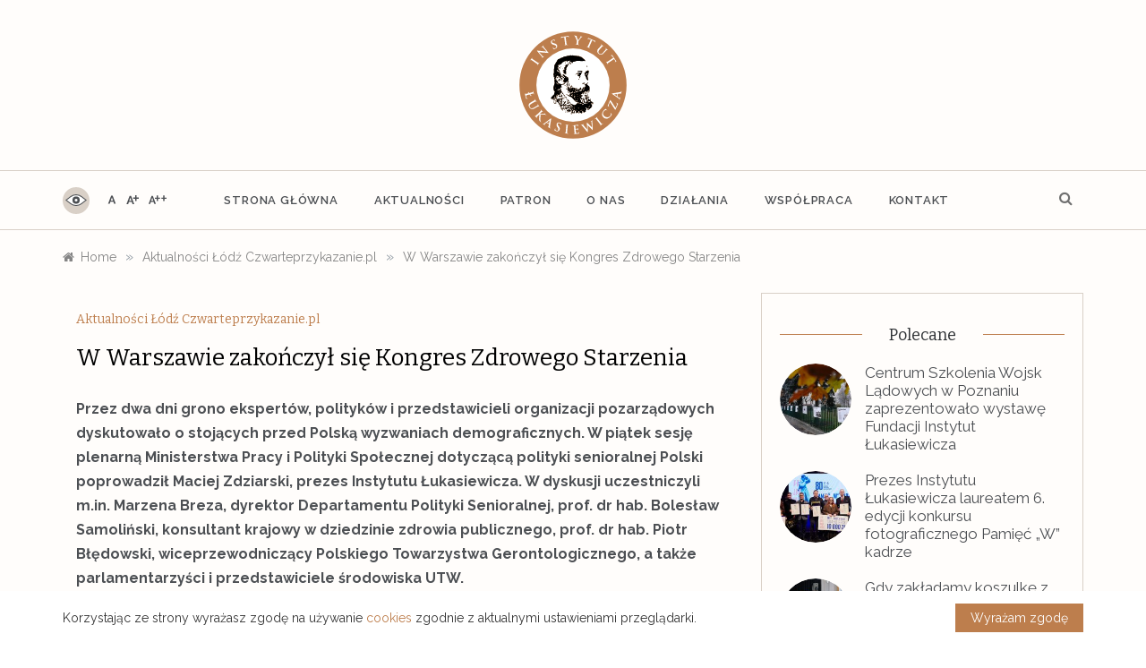

--- FILE ---
content_type: text/html; charset=UTF-8
request_url: https://instytutlukasiewicza.pl/czwarteprzykazanielodz/w-warszawie-zakonczyl-sie-kongres-zdrowego-starzenia/
body_size: 7032
content:
<!doctype html><html lang="pl-PL"><head><meta charset="UTF-8"><meta name="viewport" content="width=device-width, initial-scale=1"><link rel="profile" href="https://gmpg.org/xfn/11"><link media="all" href="https://instytutlukasiewicza.pl/wp-content/cache/autoptimize/css/autoptimize_ca47bf54c07f3fb36dc88b10e145f4fc.css" rel="stylesheet" /><title>W Warszawie zakończył się Kongres Zdrowego Starzenia &#8211; Instytut Łukasiewicza</title><meta name='robots' content='max-image-preview:large' /><link rel='dns-prefetch' href='//fonts.googleapis.com' /><link rel="alternate" type="application/rss+xml" title="Instytut Łukasiewicza &raquo; Kanał z wpisami" href="https://instytutlukasiewicza.pl/feed/" /><link rel="alternate" type="application/rss+xml" title="Instytut Łukasiewicza &raquo; Kanał z komentarzami" href="https://instytutlukasiewicza.pl/comments/feed/" /><link rel='stylesheet' id='polite-body-css' href='https://fonts.googleapis.com/css2?family=Bitter:wght@400;600;700&#038;family=Raleway:ital,wght@0,400;0,600;0,700;1,400&#038;display=swap&#038;subset=latin-ext' type='text/css' media='all' /><link rel='stylesheet' id='polite-heading-css' href='//fonts.googleapis.com/css?family=Prata&#038;display=swap' type='text/css' media='all' /><link rel='stylesheet' id='polite-sign-css' href='//fonts.googleapis.com/css?family=Monsieur+La+Doulaise&#038;display=swap' type='text/css' media='all' /> <script type='text/javascript' src='https://instytutlukasiewicza.pl/wp-includes/js/jquery/jquery.min.js?ver=3.6.1' id='jquery-core-js'></script> <link rel="https://api.w.org/" href="https://instytutlukasiewicza.pl/wp-json/" /><link rel="alternate" type="application/json" href="https://instytutlukasiewicza.pl/wp-json/wp/v2/posts/1143" /><link rel="canonical" href="https://instytutlukasiewicza.pl/czwarteprzykazanielodz/w-warszawie-zakonczyl-sie-kongres-zdrowego-starzenia/" /><link rel='shortlink' href='https://instytutlukasiewicza.pl/?p=1143' /><link rel="alternate" type="application/json+oembed" href="https://instytutlukasiewicza.pl/wp-json/oembed/1.0/embed?url=https%3A%2F%2Finstytutlukasiewicza.pl%2Fczwarteprzykazanielodz%2Fw-warszawie-zakonczyl-sie-kongres-zdrowego-starzenia%2F" /><link rel="alternate" type="text/xml+oembed" href="https://instytutlukasiewicza.pl/wp-json/oembed/1.0/embed?url=https%3A%2F%2Finstytutlukasiewicza.pl%2Fczwarteprzykazanielodz%2Fw-warszawie-zakonczyl-sie-kongres-zdrowego-starzenia%2F&#038;format=xml" /><link rel="icon" href="https://instytutlukasiewicza.pl/wp-content/uploads/2020/09/favicon-1.ico" sizes="32x32" /><link rel="icon" href="https://instytutlukasiewicza.pl/wp-content/uploads/2020/09/favicon-1.ico" sizes="192x192" /><link rel="apple-touch-icon" href="https://instytutlukasiewicza.pl/wp-content/uploads/2020/09/favicon-1.ico" /><meta name="msapplication-TileImage" content="https://instytutlukasiewicza.pl/wp-content/uploads/2020/09/favicon-1.ico" /></head><body data-rsssl=1 class="post-template-default single single-post postid-1143 single-format-standard wp-custom-logo wp-embed-responsive at-sticky-sidebar single-right-sidebar right-sidebar one-column"> <svg xmlns="http://www.w3.org/2000/svg" viewBox="0 0 0 0" width="0" height="0" focusable="false" role="none" style="visibility: hidden; position: absolute; left: -9999px; overflow: hidden;" ><defs><filter id="wp-duotone-dark-grayscale"><feColorMatrix color-interpolation-filters="sRGB" type="matrix" values=" .299 .587 .114 0 0 .299 .587 .114 0 0 .299 .587 .114 0 0 .299 .587 .114 0 0 " /><feComponentTransfer color-interpolation-filters="sRGB" ><feFuncR type="table" tableValues="0 0.49803921568627" /><feFuncG type="table" tableValues="0 0.49803921568627" /><feFuncB type="table" tableValues="0 0.49803921568627" /><feFuncA type="table" tableValues="1 1" /></feComponentTransfer><feComposite in2="SourceGraphic" operator="in" /></filter></defs></svg><svg xmlns="http://www.w3.org/2000/svg" viewBox="0 0 0 0" width="0" height="0" focusable="false" role="none" style="visibility: hidden; position: absolute; left: -9999px; overflow: hidden;" ><defs><filter id="wp-duotone-grayscale"><feColorMatrix color-interpolation-filters="sRGB" type="matrix" values=" .299 .587 .114 0 0 .299 .587 .114 0 0 .299 .587 .114 0 0 .299 .587 .114 0 0 " /><feComponentTransfer color-interpolation-filters="sRGB" ><feFuncR type="table" tableValues="0 1" /><feFuncG type="table" tableValues="0 1" /><feFuncB type="table" tableValues="0 1" /><feFuncA type="table" tableValues="1 1" /></feComponentTransfer><feComposite in2="SourceGraphic" operator="in" /></filter></defs></svg><svg xmlns="http://www.w3.org/2000/svg" viewBox="0 0 0 0" width="0" height="0" focusable="false" role="none" style="visibility: hidden; position: absolute; left: -9999px; overflow: hidden;" ><defs><filter id="wp-duotone-purple-yellow"><feColorMatrix color-interpolation-filters="sRGB" type="matrix" values=" .299 .587 .114 0 0 .299 .587 .114 0 0 .299 .587 .114 0 0 .299 .587 .114 0 0 " /><feComponentTransfer color-interpolation-filters="sRGB" ><feFuncR type="table" tableValues="0.54901960784314 0.98823529411765" /><feFuncG type="table" tableValues="0 1" /><feFuncB type="table" tableValues="0.71764705882353 0.25490196078431" /><feFuncA type="table" tableValues="1 1" /></feComponentTransfer><feComposite in2="SourceGraphic" operator="in" /></filter></defs></svg><svg xmlns="http://www.w3.org/2000/svg" viewBox="0 0 0 0" width="0" height="0" focusable="false" role="none" style="visibility: hidden; position: absolute; left: -9999px; overflow: hidden;" ><defs><filter id="wp-duotone-blue-red"><feColorMatrix color-interpolation-filters="sRGB" type="matrix" values=" .299 .587 .114 0 0 .299 .587 .114 0 0 .299 .587 .114 0 0 .299 .587 .114 0 0 " /><feComponentTransfer color-interpolation-filters="sRGB" ><feFuncR type="table" tableValues="0 1" /><feFuncG type="table" tableValues="0 0.27843137254902" /><feFuncB type="table" tableValues="0.5921568627451 0.27843137254902" /><feFuncA type="table" tableValues="1 1" /></feComponentTransfer><feComposite in2="SourceGraphic" operator="in" /></filter></defs></svg><svg xmlns="http://www.w3.org/2000/svg" viewBox="0 0 0 0" width="0" height="0" focusable="false" role="none" style="visibility: hidden; position: absolute; left: -9999px; overflow: hidden;" ><defs><filter id="wp-duotone-midnight"><feColorMatrix color-interpolation-filters="sRGB" type="matrix" values=" .299 .587 .114 0 0 .299 .587 .114 0 0 .299 .587 .114 0 0 .299 .587 .114 0 0 " /><feComponentTransfer color-interpolation-filters="sRGB" ><feFuncR type="table" tableValues="0 0" /><feFuncG type="table" tableValues="0 0.64705882352941" /><feFuncB type="table" tableValues="0 1" /><feFuncA type="table" tableValues="1 1" /></feComponentTransfer><feComposite in2="SourceGraphic" operator="in" /></filter></defs></svg><svg xmlns="http://www.w3.org/2000/svg" viewBox="0 0 0 0" width="0" height="0" focusable="false" role="none" style="visibility: hidden; position: absolute; left: -9999px; overflow: hidden;" ><defs><filter id="wp-duotone-magenta-yellow"><feColorMatrix color-interpolation-filters="sRGB" type="matrix" values=" .299 .587 .114 0 0 .299 .587 .114 0 0 .299 .587 .114 0 0 .299 .587 .114 0 0 " /><feComponentTransfer color-interpolation-filters="sRGB" ><feFuncR type="table" tableValues="0.78039215686275 1" /><feFuncG type="table" tableValues="0 0.94901960784314" /><feFuncB type="table" tableValues="0.35294117647059 0.47058823529412" /><feFuncA type="table" tableValues="1 1" /></feComponentTransfer><feComposite in2="SourceGraphic" operator="in" /></filter></defs></svg><svg xmlns="http://www.w3.org/2000/svg" viewBox="0 0 0 0" width="0" height="0" focusable="false" role="none" style="visibility: hidden; position: absolute; left: -9999px; overflow: hidden;" ><defs><filter id="wp-duotone-purple-green"><feColorMatrix color-interpolation-filters="sRGB" type="matrix" values=" .299 .587 .114 0 0 .299 .587 .114 0 0 .299 .587 .114 0 0 .299 .587 .114 0 0 " /><feComponentTransfer color-interpolation-filters="sRGB" ><feFuncR type="table" tableValues="0.65098039215686 0.40392156862745" /><feFuncG type="table" tableValues="0 1" /><feFuncB type="table" tableValues="0.44705882352941 0.4" /><feFuncA type="table" tableValues="1 1" /></feComponentTransfer><feComposite in2="SourceGraphic" operator="in" /></filter></defs></svg><svg xmlns="http://www.w3.org/2000/svg" viewBox="0 0 0 0" width="0" height="0" focusable="false" role="none" style="visibility: hidden; position: absolute; left: -9999px; overflow: hidden;" ><defs><filter id="wp-duotone-blue-orange"><feColorMatrix color-interpolation-filters="sRGB" type="matrix" values=" .299 .587 .114 0 0 .299 .587 .114 0 0 .299 .587 .114 0 0 .299 .587 .114 0 0 " /><feComponentTransfer color-interpolation-filters="sRGB" ><feFuncR type="table" tableValues="0.098039215686275 1" /><feFuncG type="table" tableValues="0 0.66274509803922" /><feFuncB type="table" tableValues="0.84705882352941 0.41960784313725" /><feFuncA type="table" tableValues="1 1" /></feComponentTransfer><feComposite in2="SourceGraphic" operator="in" /></filter></defs></svg><div id="page" class="site "> <a class="skip-link screen-reader-text" href="#content">Przejdź do treści</a><div class="js-canvi-content canvi-content"><header class="header-1"><section class="lazyload main-header " data-bg="" style="background-image:url(data:image/svg+xml,%3Csvg%20xmlns=%22http://www.w3.org/2000/svg%22%20viewBox=%220%200%20500%20300%22%3E%3C/svg%3E); background-size: cover; background-position: center; background-repeat: no-repeat;"><div class="head_one clearfix"><div class="container"><div class="logo"> <a href="https://instytutlukasiewicza.pl/" class="custom-logo-link" rel="home"><noscript><img src="https://instytutlukasiewicza.pl/wp-content/uploads/2020/09/logo-instytut-lukasiewicza.svg" class="custom-logo" alt="Instytut Łukasiewicza" decoding="async" /></noscript><img src='data:image/svg+xml,%3Csvg%20xmlns=%22http://www.w3.org/2000/svg%22%20viewBox=%220%200%20210%20140%22%3E%3C/svg%3E' data-src="https://instytutlukasiewicza.pl/wp-content/uploads/2020/09/logo-instytut-lukasiewicza.svg" class="lazyload custom-logo" alt="Instytut Łukasiewicza" decoding="async" /></a></div></div></div><div class="menu-area"><div class="container"><nav id="site-navigation"><div class="pol_mobile_nav"><div class="search-wrapper"><div class="search-box"> <a href="javascript:void(0);" class="s_click"><i class="fa fa-search first_click" aria-hidden="true" style="display: block;"></i></a> <a href="javascript:void(0);" class="s_click"><i class="fa fa-times second_click" aria-hidden="true" style="display: none;"></i></a></div><div class="search-box-text"><form role="search" method="get" class="search-form" action="https://instytutlukasiewicza.pl/"> <label> <span class="screen-reader-text">Szukaj:</span> <input type="search" class="search-field" placeholder="Szukaj &hellip;" value="" name="s" /> </label> <input type="submit" class="search-submit" value="Szukaj" /></form></div></div><div class="a11y"><ul class="a11y-menu"><li class="a11y-item"><a href="javascript:void(0);" class="a11y-icon a11y-contrast" title="Zmiana kontrastu"> <svg xmlns="http://www.w3.org/2000/svg" width="23.69" height="12.76" viewBox="0 0 23.69 12.76"><path id="Path_1" data-name="Path 1" d="M22.87,6.38l-5,3.83a9.93,9.93,0,0,1-12.1,0l-5-3.83,5-3.82a9.9,9.9,0,0,1,12.1,0Z" fill="#fff"/><path d="M11.84,12.76a10.44,10.44,0,0,1-6.35-2.15L0,6.38,5.49,2.16a10.43,10.43,0,0,1,12.71,0l5.49,4.22L18.2,10.61A10.45,10.45,0,0,1,11.84,12.76ZM1.64,6.38,6.1,9.81a9.42,9.42,0,0,0,11.49,0l4.46-3.43L17.59,3A9.44,9.44,0,0,0,6.1,3Z" fill="#4c4f53"/><circle id="Ellipse_3" data-name="Ellipse 3" cx="11.85" cy="6.38" r="4" fill="#4c4f53"/><circle id="Ellipse_4" data-name="Ellipse 4" cx="11.85" cy="6.38" r="1.5" fill="#fff"/></svg> </a></li><li class="a11y-item"><a href="javascript:void(0);" class="a11y-icon a11y-font-normal" data-font="16" title="Czcionka domyślna"> <svg xmlns="http://www.w3.org/2000/svg" width="14" height="10" viewBox="0 0 14 10"><g style="isolation:isolate"><path d="M6.21.38H7.8l3.51,9.24H9.46L8.61,7.31H5.38L4.54,9.62H2.69ZM8.28,6.05,7,2.43,5.68,6.05Z" fill="#4c4f53"/></g></svg> </a></li><li class="a11y-item"><a href="javascript:void(0);" class="a11y-icon a11y-font-medium" data-font="18" title="Czcionka średnia"> <svg xmlns="http://www.w3.org/2000/svg" width="14" height="10" viewBox="0 0 14 10"><g style="isolation:isolate"><path d="M3.81.66H5.39L8.91,9.89H7.06L6.2,7.59H3l-.85,2.3H.29ZM5.88,6.33,4.6,2.7,3.28,6.33Z" fill="#4c4f53"/></g><g style="isolation:isolate"><path d="M13.92,2.58V4H11.59V6.45H10V4H7.67V2.58H10V.11h1.58V2.58Z" fill="#4c4f53"/></g></svg> </a></li><li class="a11y-item"><a href="javascript:void(0);" class="a11y-icon a11y-font-large" data-font="21" title="Czcionka duża"> <svg xmlns="http://www.w3.org/2000/svg" width="21.38" height="9.78" viewBox="0 0 21.38 9.78"><path d="M3.52.55H5.1L8.62,9.78H6.77l-.86-2.3H2.71l-.85,2.3H0ZM5.59,6.22,4.31,2.59,3,6.22Z" fill="#4c4f53"/><path d="M13.63,2.47V3.89H11.3V6.34H9.71V3.89H7.38V2.47H9.71V0h1.58V2.47Z" fill="#4c4f53"/><path d="M21.38,2.47V3.89H19.05V6.34H17.46V3.89H15.13V2.47h2.33V0H19V2.47Z" fill="#4c4f53"/></svg> </a></li></ul></div> <button class="bar-menu"><div class="line-menu line-half first-line"></div><div class="line-menu"></div><div class="line-menu line-half last-line"></div> <a>Menu</a> </button></div><div class="main-menu menu-caret"><ul id="primary-menu" class=""><li id="menu-item-1782" class="menu-item menu-item-type-post_type menu-item-object-page menu-item-home menu-item-1782"><a href="https://instytutlukasiewicza.pl/">Strona główna</a></li><li id="menu-item-1780" class="menu-item menu-item-type-taxonomy menu-item-object-category menu-item-1780"><a href="https://instytutlukasiewicza.pl/category/aktualnosci/">Aktualności</a></li><li id="menu-item-19" class="menu-item menu-item-type-post_type menu-item-object-page menu-item-19"><a href="https://instytutlukasiewicza.pl/patron/">Patron</a></li><li id="menu-item-22" class="menu-item menu-item-type-post_type menu-item-object-page menu-item-22"><a href="https://instytutlukasiewicza.pl/o-nas/">O nas</a></li><li id="menu-item-1781" class="menu-item menu-item-type-post_type menu-item-object-page menu-item-1781"><a href="https://instytutlukasiewicza.pl/dzialania/">Działania</a></li><li id="menu-item-1351" class="menu-item menu-item-type-post_type menu-item-object-page menu-item-1351"><a href="https://instytutlukasiewicza.pl/wspolpraca/">Współpraca</a></li><li id="menu-item-28" class="menu-item menu-item-type-post_type menu-item-object-page menu-item-28"><a href="https://instytutlukasiewicza.pl/kontakt/">Kontakt</a></li></ul></div></nav></div></div> </setion></header><section id="content" class="site-content posts-container"><div class="container"><div class="row"><div class="breadcrumbs-wrap"><div role="navigation" aria-label="Breadcrumbs" class="breadcrumb-trail breadcrumbs" itemprop="breadcrumb"><ul class="trail-items" itemscope itemtype="http://schema.org/BreadcrumbList"><meta name="numberOfItems" content="3" /><meta name="itemListOrder" content="Ascending" /><li itemprop="itemListElement" itemscope itemtype="http://schema.org/ListItem" class="trail-item trail-begin"><a href="https://instytutlukasiewicza.pl/" rel="home" itemprop="item"><span itemprop="name">Home</span></a><meta itemprop="position" content="1" /></li><span class="delim">»</span><li itemprop="itemListElement" itemscope itemtype="http://schema.org/ListItem" class="trail-item"><a href="https://instytutlukasiewicza.pl/category/czwarteprzykazanielodz/" itemprop="item"><span itemprop="name">Aktualności Łódź Czwarteprzykazanie.pl</span></a><meta itemprop="position" content="2" /></li><span class="delim">»</span><li itemprop="itemListElement" itemscope itemtype="http://schema.org/ListItem" class="trail-item trail-end"><a href="https://instytutlukasiewicza.pl/czwarteprzykazanielodz/w-warszawie-zakonczyl-sie-kongres-zdrowego-starzenia/" itemprop="item"><span itemprop="name">W Warszawie zakończył się Kongres Zdrowego Starzenia</span></a><meta itemprop="position" content="3" /></li><span class="delim">»</span></ul></div></div><div id="primary" class="col-md-8 content-area"><main id="main" class="site-main"><article id="post-1143" class="post-1143 post type-post status-publish format-standard hentry category-czwarteprzykazanielodz"><div class="post-wrap"><div class="post-content"><div class="post-cats"> <span class="cat-links"><a href="https://instytutlukasiewicza.pl/category/czwarteprzykazanielodz/" rel="category tag">Aktualności Łódź Czwarteprzykazanie.pl</a></span></div><h1 class="post-title entry-title">W Warszawie zakończył się Kongres Zdrowego Starzenia</h1><div class="post-date"><div class="entry-meta"></div></div><div class="content post-excerpt entry-content clearfix"><p><strong>Przez dwa dni grono ekspertów, polityków i przedstawicieli organizacji pozarządowych dyskutowało o stojących przed Polską wyzwaniach demograficznych. W piątek sesję plenarną Ministerstwa Pracy i Polityki Społecznej dotyczącą polityki senioralnej Polski poprowadził Maciej Zdziarski, prezes Instytutu Łukasiewicza. W dyskusji uczestniczyli m.in. Marzena Breza, dyrektor Departamentu Polityki Senioralnej, prof. dr hab. Bolesław Samoliński, konsultant krajowy w dziedzinie zdrowia publicznego, prof. dr hab. Piotr Błędowski, wiceprzewodniczący Polskiego Towarzystwa Gerontologicznego, a także parlamentarzyści i przedstawiciele środowiska UTW.<span id="more-1143"></span></strong></p><p>Drugi dzień Kongresu rozpoczął się od wystąpienia Władysława Kosiniaka-Kamysza, ministra pracy i polityki społecznej. &#8211; Odpowiedź na największy sukces cywilizacyjny Polski ostatnich dwudziestu lat, jakim jest wydłużenie życia obywateli, to wyzwanie dla systemu zabezpieczenia społecznego, ochrony zdrowia, ale także dla świadomości publicznej &#8211; mówił minister. &#8211; Aby mu sprostać, potrzebujemy autentycznej solidarności międzypokoleniowej.</p><p>Minister przypomniał główne tezy „Założeń długofalowej polityki senioralnej na lata 2014-2020”. Ich realizacja wymaga przyjęcia horyzontalnej strategii wobec wszystkich aspektów życia osoby starszej, przekraczania granic kompetencyjnych między instytucjami oraz zapewnienia właściwej profilaktyki zdrowotnej w każdym okresie życia.</p><p>O „Założeniach długofalowej polityki senioralnej” mówiła także Marzena Breza podczas sesji plenarnej. Według dyrektor Departamentu Polityki Senioralnej to dokument kierowany do nas wszystkich i to od nas będzie zależało powodzenie w jego realizacji. &#8211; Bardzo ważnym elementem polityki senioralnej jest profilaktyka, nie tylko zdrowotna, ale także społeczna &#8211; mówiła Marzena Breza.</p><p>Podczas Kongresu Zdrowego Starzenia rozmawiano o problemach zdrowotnych i potrzebach opiekuńczych osób starszych, kwestiach z dziedziny zdrowia publicznego oraz inwestowaniu w opiekę zdrowotną.</p><p>Źródło: MPiPS</p></div><footer class="post-footer entry-footer"><div class="meta_bottom"><div class="post-share"> <a target="_blank" href="https://www.facebook.com/sharer/sharer.php?u=https://instytutlukasiewicza.pl/czwarteprzykazanielodz/w-warszawie-zakonczyl-sie-kongres-zdrowego-starzenia/"><i class="fa fa-facebook"></i></a> <a target="_blank" href="http://twitter.com/share?text=W%20Warszawie%20zakończył%20się%20Kongres%20Zdrowego%20Starzenia&#038;url=https://instytutlukasiewicza.pl/czwarteprzykazanielodz/w-warszawie-zakonczyl-sie-kongres-zdrowego-starzenia/"><i
 class="fa fa-twitter"></i></a> <a target="_blank" href="http://pinterest.com/pin/create/button/?url=https://instytutlukasiewicza.pl/czwarteprzykazanielodz/w-warszawie-zakonczyl-sie-kongres-zdrowego-starzenia/&#038;media=&#038;description=W%20Warszawie%20zakończył%20się%20Kongres%20Zdrowego%20Starzenia"><i
 class="fa fa-pinterest"></i></a> <a target="_blank" href="http://www.linkedin.com/shareArticle?mini=true&#038;title=W%20Warszawie%20zakończył%20się%20Kongres%20Zdrowego%20Starzenia&#038;url=https://instytutlukasiewicza.pl/czwarteprzykazanielodz/w-warszawie-zakonczyl-sie-kongres-zdrowego-starzenia/"><i class="fa fa-linkedin"></i></a></div></div></footer><nav class="navigation post-navigation" aria-label="Wpisy"><h2 class="screen-reader-text">Nawigacja wpisu</h2><div class="nav-links"><div class="nav-previous"><a href="https://instytutlukasiewicza.pl/czwarteprzykazanielodz/prezes-instytutu-lukasiewicza-na-kongresie-zdrowego-starzenia/" rel="prev">Prezes Instytutu Łukasiewicza na Kongresie Zdrowego Starzenia</a></div><div class="nav-next"><a href="https://instytutlukasiewicza.pl/czwarteprzykazanieopole/w-warszawie-zakonczyl-sie-kongres-zdrowego-starzenia-2/" rel="next">W Warszawie zakończył się Kongres Zdrowego Starzenia</a></div></div></nav></div></div></article></main></div><aside id="secondary" class="col-md-4 widget-area side-right sidebar-3"><div class="sidebar-area"><section id="polite-featured-post-3" class="widget polite-featured-post"><h2 class="widget-title">Polecane</h2><ul class="list-unstyled"><li><figure class="widget_featured_thumbnail"> <a href="https://instytutlukasiewicza.pl/aktualnosci/centrum-szkolenia-wojsk-ladowych-w-poznaniu-zaprezentowalo-wystawe-fundacji-instytut-lukasiewicza/"> <noscript><img width="150" height="150" src="https://instytutlukasiewicza.pl/wp-content/uploads/2024/11/Centwum-Wyszkolenia-wyr-150x150.jpg" class="attachment-thumbnail size-thumbnail wp-post-image" alt="" decoding="async" loading="lazy" /></noscript><img width="150" height="150" src='data:image/svg+xml,%3Csvg%20xmlns=%22http://www.w3.org/2000/svg%22%20viewBox=%220%200%20150%20150%22%3E%3C/svg%3E' data-src="https://instytutlukasiewicza.pl/wp-content/uploads/2024/11/Centwum-Wyszkolenia-wyr-150x150.jpg" class="lazyload attachment-thumbnail size-thumbnail wp-post-image" alt="" decoding="async" loading="lazy" /><div class="widget_bg_overlay"></div> </a></figure> <a href="https://instytutlukasiewicza.pl/aktualnosci/centrum-szkolenia-wojsk-ladowych-w-poznaniu-zaprezentowalo-wystawe-fundacji-instytut-lukasiewicza/"><span class="widget_featured_post_num">1</span></a><div class="widget_featured_content"><h4 class="entry-title"><a href="https://instytutlukasiewicza.pl/aktualnosci/centrum-szkolenia-wojsk-ladowych-w-poznaniu-zaprezentowalo-wystawe-fundacji-instytut-lukasiewicza/">Centrum Szkolenia Wojsk Lądowych w Poznaniu zaprezentowało wystawę Fundacji Instytut Łukasiewicza</a></h4><div class="post-date"></div></div></li><li><figure class="widget_featured_thumbnail"> <a href="https://instytutlukasiewicza.pl/aktualnosci/prezes-instytutu-lukasiewicza-laureatem-6-edycji-konkursu-fotograficznego-pamiec-w-kadrze/"> <noscript><img width="150" height="150" src="https://instytutlukasiewicza.pl/wp-content/uploads/2024/10/MZ-gala-fot-wyr-150x150.jpg" class="attachment-thumbnail size-thumbnail wp-post-image" alt="" decoding="async" loading="lazy" /></noscript><img width="150" height="150" src='data:image/svg+xml,%3Csvg%20xmlns=%22http://www.w3.org/2000/svg%22%20viewBox=%220%200%20150%20150%22%3E%3C/svg%3E' data-src="https://instytutlukasiewicza.pl/wp-content/uploads/2024/10/MZ-gala-fot-wyr-150x150.jpg" class="lazyload attachment-thumbnail size-thumbnail wp-post-image" alt="" decoding="async" loading="lazy" /><div class="widget_bg_overlay"></div> </a></figure> <a href="https://instytutlukasiewicza.pl/aktualnosci/prezes-instytutu-lukasiewicza-laureatem-6-edycji-konkursu-fotograficznego-pamiec-w-kadrze/"><span class="widget_featured_post_num">2</span></a><div class="widget_featured_content"><h4 class="entry-title"><a href="https://instytutlukasiewicza.pl/aktualnosci/prezes-instytutu-lukasiewicza-laureatem-6-edycji-konkursu-fotograficznego-pamiec-w-kadrze/">Prezes Instytutu Łukasiewicza laureatem 6. edycji konkursu fotograficznego Pamięć „W” kadrze</a></h4><div class="post-date"></div></div></li><li><figure class="widget_featured_thumbnail"> <a href="https://instytutlukasiewicza.pl/aktualnosci/gdy-zakladamy-koszulke-z-orzelkiem-czujemy-dume-i-zobowiazanie-wobec-ojczyzny/"> <noscript><img width="150" height="150" src="https://instytutlukasiewicza.pl/wp-content/uploads/2024/09/Liceum-3-fot-wyr-150x150.jpg" class="attachment-thumbnail size-thumbnail wp-post-image" alt="" decoding="async" loading="lazy" /></noscript><img width="150" height="150" src='data:image/svg+xml,%3Csvg%20xmlns=%22http://www.w3.org/2000/svg%22%20viewBox=%220%200%20150%20150%22%3E%3C/svg%3E' data-src="https://instytutlukasiewicza.pl/wp-content/uploads/2024/09/Liceum-3-fot-wyr-150x150.jpg" class="lazyload attachment-thumbnail size-thumbnail wp-post-image" alt="" decoding="async" loading="lazy" /><div class="widget_bg_overlay"></div> </a></figure> <a href="https://instytutlukasiewicza.pl/aktualnosci/gdy-zakladamy-koszulke-z-orzelkiem-czujemy-dume-i-zobowiazanie-wobec-ojczyzny/"><span class="widget_featured_post_num">3</span></a><div class="widget_featured_content"><h4 class="entry-title"><a href="https://instytutlukasiewicza.pl/aktualnosci/gdy-zakladamy-koszulke-z-orzelkiem-czujemy-dume-i-zobowiazanie-wobec-ojczyzny/">Gdy zakładamy koszulkę z orzełkiem, czujemy dumę i zobowiązanie wobec Ojczyzny</a></h4><div class="post-date"></div></div></li><li><figure class="widget_featured_thumbnail"> <a href="https://instytutlukasiewicza.pl/aktualnosci/promocja-albumu-olimpijczycy-w-mundurach-w-zespole-szkol-im-michala-konarskiego/"> <noscript><img width="150" height="150" src="https://instytutlukasiewicza.pl/wp-content/uploads/2024/09/Liceum-2-fot-wyr-150x150.jpg" class="attachment-thumbnail size-thumbnail wp-post-image" alt="" decoding="async" loading="lazy" /></noscript><img width="150" height="150" src='data:image/svg+xml,%3Csvg%20xmlns=%22http://www.w3.org/2000/svg%22%20viewBox=%220%200%20150%20150%22%3E%3C/svg%3E' data-src="https://instytutlukasiewicza.pl/wp-content/uploads/2024/09/Liceum-2-fot-wyr-150x150.jpg" class="lazyload attachment-thumbnail size-thumbnail wp-post-image" alt="" decoding="async" loading="lazy" /><div class="widget_bg_overlay"></div> </a></figure> <a href="https://instytutlukasiewicza.pl/aktualnosci/promocja-albumu-olimpijczycy-w-mundurach-w-zespole-szkol-im-michala-konarskiego/"><span class="widget_featured_post_num">4</span></a><div class="widget_featured_content"><h4 class="entry-title"><a href="https://instytutlukasiewicza.pl/aktualnosci/promocja-albumu-olimpijczycy-w-mundurach-w-zespole-szkol-im-michala-konarskiego/">Jako sportowcy jesteśmy uparci i wytrwale dążymy do celu</a></h4><div class="post-date"></div></div></li><li><figure class="widget_featured_thumbnail"> <a href="https://instytutlukasiewicza.pl/aktualnosci/promocja-najnowszego-albumu-wydanego-przez-instytut-lukasiewicza-z-udzialem-mistrzyni-olimpijskiej-z-paryza/"> <noscript><img width="150" height="150" src="https://instytutlukasiewicza.pl/wp-content/uploads/2024/09/Liecum-1-fot-wyr-1-150x150.jpg" class="attachment-thumbnail size-thumbnail wp-post-image" alt="" decoding="async" loading="lazy" /></noscript><img width="150" height="150" src='data:image/svg+xml,%3Csvg%20xmlns=%22http://www.w3.org/2000/svg%22%20viewBox=%220%200%20150%20150%22%3E%3C/svg%3E' data-src="https://instytutlukasiewicza.pl/wp-content/uploads/2024/09/Liecum-1-fot-wyr-1-150x150.jpg" class="lazyload attachment-thumbnail size-thumbnail wp-post-image" alt="" decoding="async" loading="lazy" /><div class="widget_bg_overlay"></div> </a></figure> <a href="https://instytutlukasiewicza.pl/aktualnosci/promocja-najnowszego-albumu-wydanego-przez-instytut-lukasiewicza-z-udzialem-mistrzyni-olimpijskiej-z-paryza/"><span class="widget_featured_post_num">5</span></a><div class="widget_featured_content"><h4 class="entry-title"><a href="https://instytutlukasiewicza.pl/aktualnosci/promocja-najnowszego-albumu-wydanego-przez-instytut-lukasiewicza-z-udzialem-mistrzyni-olimpijskiej-z-paryza/">Doświadczenie sportowe <br>ułatwia służbę w Wojsku Polskim</a></h4><div class="post-date"></div></div></li><li><figure class="widget_featured_thumbnail"> <a href="https://instytutlukasiewicza.pl/aktualnosci/bohaterowie-albumu-olimpijczycy-w-mundurach-na-spotkaniu-z-ministrem-obrony-narodowej/"> <noscript><img width="150" height="150" src="https://instytutlukasiewicza.pl/wp-content/uploads/2024/09/spotkanie-w-MON-wyr-150x150.jpg" class="attachment-thumbnail size-thumbnail wp-post-image" alt="" decoding="async" loading="lazy" /></noscript><img width="150" height="150" src='data:image/svg+xml,%3Csvg%20xmlns=%22http://www.w3.org/2000/svg%22%20viewBox=%220%200%20150%20150%22%3E%3C/svg%3E' data-src="https://instytutlukasiewicza.pl/wp-content/uploads/2024/09/spotkanie-w-MON-wyr-150x150.jpg" class="lazyload attachment-thumbnail size-thumbnail wp-post-image" alt="" decoding="async" loading="lazy" /><div class="widget_bg_overlay"></div> </a></figure> <a href="https://instytutlukasiewicza.pl/aktualnosci/bohaterowie-albumu-olimpijczycy-w-mundurach-na-spotkaniu-z-ministrem-obrony-narodowej/"><span class="widget_featured_post_num">6</span></a><div class="widget_featured_content"><h4 class="entry-title"><a href="https://instytutlukasiewicza.pl/aktualnosci/bohaterowie-albumu-olimpijczycy-w-mundurach-na-spotkaniu-z-ministrem-obrony-narodowej/">Bohaterowie albumu „Olimpijczycy w mundurach” na spotkaniu z Ministrem Obrony Narodowej</a></h4><div class="post-date"></div></div></li><li><figure class="widget_featured_thumbnail"> <a href="https://instytutlukasiewicza.pl/aktualnosci/olimpijczycy-w-mundurach-album-o-zolnierzach-wojska-polskiego-na-igrzyskach-w-paryzu/"> <noscript><img width="150" height="150" src="https://instytutlukasiewicza.pl/wp-content/uploads/2024/09/wyrozniajace-OWM-150x150.jpg" class="attachment-thumbnail size-thumbnail wp-post-image" alt="" decoding="async" loading="lazy" /></noscript><img width="150" height="150" src='data:image/svg+xml,%3Csvg%20xmlns=%22http://www.w3.org/2000/svg%22%20viewBox=%220%200%20150%20150%22%3E%3C/svg%3E' data-src="https://instytutlukasiewicza.pl/wp-content/uploads/2024/09/wyrozniajace-OWM-150x150.jpg" class="lazyload attachment-thumbnail size-thumbnail wp-post-image" alt="" decoding="async" loading="lazy" /><div class="widget_bg_overlay"></div> </a></figure> <a href="https://instytutlukasiewicza.pl/aktualnosci/olimpijczycy-w-mundurach-album-o-zolnierzach-wojska-polskiego-na-igrzyskach-w-paryzu/"><span class="widget_featured_post_num">7</span></a><div class="widget_featured_content"><h4 class="entry-title"><a href="https://instytutlukasiewicza.pl/aktualnosci/olimpijczycy-w-mundurach-album-o-zolnierzach-wojska-polskiego-na-igrzyskach-w-paryzu/">„Olimpijczycy w mundurach” – album o żołnierzach Wojska Polskiego na igrzyskach w Paryżu</a></h4><div class="post-date"></div></div></li></ul></section><section id="recent-posts-3" class="widget widget_recent_entries"><h2 class="widget-title">Ostatnio dodane</h2><ul><li> <a href="https://instytutlukasiewicza.pl/aktualnosci/centrum-szkolenia-wojsk-ladowych-w-poznaniu-zaprezentowalo-wystawe-fundacji-instytut-lukasiewicza/">Centrum Szkolenia Wojsk Lądowych w Poznaniu zaprezentowało wystawę Fundacji Instytut Łukasiewicza</a></li><li> <a href="https://instytutlukasiewicza.pl/aktualnosci/prezes-instytutu-lukasiewicza-laureatem-6-edycji-konkursu-fotograficznego-pamiec-w-kadrze/">Prezes Instytutu Łukasiewicza laureatem 6. edycji konkursu fotograficznego Pamięć „W” kadrze</a></li><li> <a href="https://instytutlukasiewicza.pl/aktualnosci/gdy-zakladamy-koszulke-z-orzelkiem-czujemy-dume-i-zobowiazanie-wobec-ojczyzny/">Gdy zakładamy koszulkę z orzełkiem, czujemy dumę i zobowiązanie wobec Ojczyzny</a></li><li> <a href="https://instytutlukasiewicza.pl/aktualnosci/promocja-albumu-olimpijczycy-w-mundurach-w-zespole-szkol-im-michala-konarskiego/">Jako sportowcy jesteśmy uparci i wytrwale dążymy do celu</a></li><li> <a href="https://instytutlukasiewicza.pl/aktualnosci/promocja-najnowszego-albumu-wydanego-przez-instytut-lukasiewicza-z-udzialem-mistrzyni-olimpijskiej-z-paryza/">Doświadczenie sportowe <br>ułatwia służbę w Wojsku Polskim</a></li><li> <a href="https://instytutlukasiewicza.pl/aktualnosci/bohaterowie-albumu-olimpijczycy-w-mundurach-na-spotkaniu-z-ministrem-obrony-narodowej/">Bohaterowie albumu „Olimpijczycy w mundurach” na spotkaniu z Ministrem Obrony Narodowej</a></li><li> <a href="https://instytutlukasiewicza.pl/aktualnosci/olimpijczycy-w-mundurach-album-o-zolnierzach-wojska-polskiego-na-igrzyskach-w-paryzu/">„Olimpijczycy w mundurach” – album o żołnierzach Wojska Polskiego na igrzyskach w Paryżu</a></li></ul></section></div></aside></div></div></section><section class=""><div class="container"><div class="row"><div class="col-sm-12"><div class="related-posts clearfix"><h2 class="widget-title"> Czytaj także</h2><div class="related-posts-list"><div class="show-2-related-posts"><div class="post-wrap"><figure class="post-thumbnail--plug"> <a href="https://instytutlukasiewicza.pl/czwarteprzykazanielodz/prezes-instytutu-lukasiewicza-powolany-do-malopolskiej-rady-ds-polityki-senioralnej/"> <noscript><img src="https://instytutlukasiewicza.pl/wp-content/themes/instytut/template-parts/logo-instytut-lukasiewicza.svg" alt="Logo Instytut Łukasiewicza"></noscript><img class="lazyload" src='data:image/svg+xml,%3Csvg%20xmlns=%22http://www.w3.org/2000/svg%22%20viewBox=%220%200%20210%20140%22%3E%3C/svg%3E' data-src="https://instytutlukasiewicza.pl/wp-content/themes/instytut/template-parts/logo-instytut-lukasiewicza.svg" alt="Logo Instytut Łukasiewicza"> </a></figure><div class="post-content"><h2 class="post-title entry-title"><a
 href="https://instytutlukasiewicza.pl/czwarteprzykazanielodz/prezes-instytutu-lukasiewicza-powolany-do-malopolskiej-rady-ds-polityki-senioralnej/">Prezes Instytutu Łukasiewicza powołany do Małopolskiej Rady ds. Polityki Senioralnej</a></h2><div class="post-date"></div></div></div></div><div class="show-2-related-posts"><div class="post-wrap"><figure class="post-thumbnail--plug"> <a href="https://instytutlukasiewicza.pl/czwarteprzykazanielodz/instytut-lukasiewicza-zaproszony-do-wspolpracy-przez-komisje-ekspertow-ds-osob-starszych-przy-rzeczniku-praw-obywatelskich/"> <noscript><img src="https://instytutlukasiewicza.pl/wp-content/themes/instytut/template-parts/logo-instytut-lukasiewicza.svg" alt="Logo Instytut Łukasiewicza"></noscript><img class="lazyload" src='data:image/svg+xml,%3Csvg%20xmlns=%22http://www.w3.org/2000/svg%22%20viewBox=%220%200%20210%20140%22%3E%3C/svg%3E' data-src="https://instytutlukasiewicza.pl/wp-content/themes/instytut/template-parts/logo-instytut-lukasiewicza.svg" alt="Logo Instytut Łukasiewicza"> </a></figure><div class="post-content"><h2 class="post-title entry-title"><a
 href="https://instytutlukasiewicza.pl/czwarteprzykazanielodz/instytut-lukasiewicza-zaproszony-do-wspolpracy-przez-komisje-ekspertow-ds-osob-starszych-przy-rzeczniku-praw-obywatelskich/">Instytut Łukasiewicza zaproszony do współpracy przez Komisję Ekspertów ds. Osób Starszych przy Rzeczniku Praw Obywatelskich</a></h2><div class="post-date"></div></div></div></div></div></div></div></div></div></section><div class="footer-wrap"><div class="container"><div class="row"></div></div><footer class="site-footer site-footer--copy"><div class="container"><div class="row"><div class="col-xs-12"><div class="copyright"> Instytut Łukasiewicza. Wszystkie prawa zastrzeżone.</div></div></div></div></footer> <a id="toTop" class="go-to-top" href="#" title="Go to Top"> <i class="fa fa-angle-up"></i> </a><div class="cookie"><div class="cookie-info"><p> Korzystając ze strony wyrażasz zgodę na używanie <a href="https://instytutlukasiewicza.pl/polityka-prywatnosci/"> cookies </a> zgodnie z aktualnymi 	ustawieniami przeglądarki.</p><div class="cookie-info_accept text-right"> <a class="acceptcookies" href="javascript:void(0)"> Wyrażam zgodę </a></div></div></div></div></div></div> <noscript><style>.lazyload{display:none;}</style></noscript><script data-noptimize="1">window.lazySizesConfig=window.lazySizesConfig||{};window.lazySizesConfig.loadMode=1;</script><script async data-noptimize="1" src='https://instytutlukasiewicza.pl/wp-content/plugins/autoptimize/classes/external/js/lazysizes.min.js?ao_version=3.1.5'></script> <script type='text/javascript' id='contact-form-7-js-extra'>var wpcf7 = {"api":{"root":"https:\/\/instytutlukasiewicza.pl\/wp-json\/","namespace":"contact-form-7\/v1"}};</script> <script type='text/javascript' id='polite-custom-js-extra'>var polite_ajax = {"ajaxurl":"https:\/\/instytutlukasiewicza.pl\/wp-admin\/admin-ajax.php","paged":"1","max_num_pages":"0","next_posts":"","show_more":"Zobacz wi\u0119cej","no_more_posts":"No More"};</script> <script type='text/javascript' src='https://www.google.com/recaptcha/api.js?render=6LcIRNcZAAAAAJ-a2z9jngUp5ToQGOnrrrSGFfY_&#038;ver=3.0' id='google-recaptcha-js'></script> <script type='text/javascript' src='https://instytutlukasiewicza.pl/wp-includes/js/dist/vendor/regenerator-runtime.min.js?ver=0.13.9' id='regenerator-runtime-js'></script> <script type='text/javascript' src='https://instytutlukasiewicza.pl/wp-includes/js/dist/vendor/wp-polyfill.min.js?ver=3.15.0' id='wp-polyfill-js'></script> <script type='text/javascript' id='wpcf7-recaptcha-js-extra'>var wpcf7_recaptcha = {"sitekey":"6LcIRNcZAAAAAJ-a2z9jngUp5ToQGOnrrrSGFfY_","actions":{"homepage":"homepage","contactform":"contactform"}};</script> <script defer src="https://instytutlukasiewicza.pl/wp-content/cache/autoptimize/js/autoptimize_2b439a78272057dc255587caf99e71f1.js"></script></body></html>

--- FILE ---
content_type: text/html; charset=utf-8
request_url: https://www.google.com/recaptcha/api2/anchor?ar=1&k=6LcIRNcZAAAAAJ-a2z9jngUp5ToQGOnrrrSGFfY_&co=aHR0cHM6Ly9pbnN0eXR1dGx1a2FzaWV3aWN6YS5wbDo0NDM.&hl=en&v=cLm1zuaUXPLFw7nzKiQTH1dX&size=invisible&anchor-ms=20000&execute-ms=15000&cb=3u960qnuw8h
body_size: 45043
content:
<!DOCTYPE HTML><html dir="ltr" lang="en"><head><meta http-equiv="Content-Type" content="text/html; charset=UTF-8">
<meta http-equiv="X-UA-Compatible" content="IE=edge">
<title>reCAPTCHA</title>
<style type="text/css">
/* cyrillic-ext */
@font-face {
  font-family: 'Roboto';
  font-style: normal;
  font-weight: 400;
  src: url(//fonts.gstatic.com/s/roboto/v18/KFOmCnqEu92Fr1Mu72xKKTU1Kvnz.woff2) format('woff2');
  unicode-range: U+0460-052F, U+1C80-1C8A, U+20B4, U+2DE0-2DFF, U+A640-A69F, U+FE2E-FE2F;
}
/* cyrillic */
@font-face {
  font-family: 'Roboto';
  font-style: normal;
  font-weight: 400;
  src: url(//fonts.gstatic.com/s/roboto/v18/KFOmCnqEu92Fr1Mu5mxKKTU1Kvnz.woff2) format('woff2');
  unicode-range: U+0301, U+0400-045F, U+0490-0491, U+04B0-04B1, U+2116;
}
/* greek-ext */
@font-face {
  font-family: 'Roboto';
  font-style: normal;
  font-weight: 400;
  src: url(//fonts.gstatic.com/s/roboto/v18/KFOmCnqEu92Fr1Mu7mxKKTU1Kvnz.woff2) format('woff2');
  unicode-range: U+1F00-1FFF;
}
/* greek */
@font-face {
  font-family: 'Roboto';
  font-style: normal;
  font-weight: 400;
  src: url(//fonts.gstatic.com/s/roboto/v18/KFOmCnqEu92Fr1Mu4WxKKTU1Kvnz.woff2) format('woff2');
  unicode-range: U+0370-0377, U+037A-037F, U+0384-038A, U+038C, U+038E-03A1, U+03A3-03FF;
}
/* vietnamese */
@font-face {
  font-family: 'Roboto';
  font-style: normal;
  font-weight: 400;
  src: url(//fonts.gstatic.com/s/roboto/v18/KFOmCnqEu92Fr1Mu7WxKKTU1Kvnz.woff2) format('woff2');
  unicode-range: U+0102-0103, U+0110-0111, U+0128-0129, U+0168-0169, U+01A0-01A1, U+01AF-01B0, U+0300-0301, U+0303-0304, U+0308-0309, U+0323, U+0329, U+1EA0-1EF9, U+20AB;
}
/* latin-ext */
@font-face {
  font-family: 'Roboto';
  font-style: normal;
  font-weight: 400;
  src: url(//fonts.gstatic.com/s/roboto/v18/KFOmCnqEu92Fr1Mu7GxKKTU1Kvnz.woff2) format('woff2');
  unicode-range: U+0100-02BA, U+02BD-02C5, U+02C7-02CC, U+02CE-02D7, U+02DD-02FF, U+0304, U+0308, U+0329, U+1D00-1DBF, U+1E00-1E9F, U+1EF2-1EFF, U+2020, U+20A0-20AB, U+20AD-20C0, U+2113, U+2C60-2C7F, U+A720-A7FF;
}
/* latin */
@font-face {
  font-family: 'Roboto';
  font-style: normal;
  font-weight: 400;
  src: url(//fonts.gstatic.com/s/roboto/v18/KFOmCnqEu92Fr1Mu4mxKKTU1Kg.woff2) format('woff2');
  unicode-range: U+0000-00FF, U+0131, U+0152-0153, U+02BB-02BC, U+02C6, U+02DA, U+02DC, U+0304, U+0308, U+0329, U+2000-206F, U+20AC, U+2122, U+2191, U+2193, U+2212, U+2215, U+FEFF, U+FFFD;
}
/* cyrillic-ext */
@font-face {
  font-family: 'Roboto';
  font-style: normal;
  font-weight: 500;
  src: url(//fonts.gstatic.com/s/roboto/v18/KFOlCnqEu92Fr1MmEU9fCRc4AMP6lbBP.woff2) format('woff2');
  unicode-range: U+0460-052F, U+1C80-1C8A, U+20B4, U+2DE0-2DFF, U+A640-A69F, U+FE2E-FE2F;
}
/* cyrillic */
@font-face {
  font-family: 'Roboto';
  font-style: normal;
  font-weight: 500;
  src: url(//fonts.gstatic.com/s/roboto/v18/KFOlCnqEu92Fr1MmEU9fABc4AMP6lbBP.woff2) format('woff2');
  unicode-range: U+0301, U+0400-045F, U+0490-0491, U+04B0-04B1, U+2116;
}
/* greek-ext */
@font-face {
  font-family: 'Roboto';
  font-style: normal;
  font-weight: 500;
  src: url(//fonts.gstatic.com/s/roboto/v18/KFOlCnqEu92Fr1MmEU9fCBc4AMP6lbBP.woff2) format('woff2');
  unicode-range: U+1F00-1FFF;
}
/* greek */
@font-face {
  font-family: 'Roboto';
  font-style: normal;
  font-weight: 500;
  src: url(//fonts.gstatic.com/s/roboto/v18/KFOlCnqEu92Fr1MmEU9fBxc4AMP6lbBP.woff2) format('woff2');
  unicode-range: U+0370-0377, U+037A-037F, U+0384-038A, U+038C, U+038E-03A1, U+03A3-03FF;
}
/* vietnamese */
@font-face {
  font-family: 'Roboto';
  font-style: normal;
  font-weight: 500;
  src: url(//fonts.gstatic.com/s/roboto/v18/KFOlCnqEu92Fr1MmEU9fCxc4AMP6lbBP.woff2) format('woff2');
  unicode-range: U+0102-0103, U+0110-0111, U+0128-0129, U+0168-0169, U+01A0-01A1, U+01AF-01B0, U+0300-0301, U+0303-0304, U+0308-0309, U+0323, U+0329, U+1EA0-1EF9, U+20AB;
}
/* latin-ext */
@font-face {
  font-family: 'Roboto';
  font-style: normal;
  font-weight: 500;
  src: url(//fonts.gstatic.com/s/roboto/v18/KFOlCnqEu92Fr1MmEU9fChc4AMP6lbBP.woff2) format('woff2');
  unicode-range: U+0100-02BA, U+02BD-02C5, U+02C7-02CC, U+02CE-02D7, U+02DD-02FF, U+0304, U+0308, U+0329, U+1D00-1DBF, U+1E00-1E9F, U+1EF2-1EFF, U+2020, U+20A0-20AB, U+20AD-20C0, U+2113, U+2C60-2C7F, U+A720-A7FF;
}
/* latin */
@font-face {
  font-family: 'Roboto';
  font-style: normal;
  font-weight: 500;
  src: url(//fonts.gstatic.com/s/roboto/v18/KFOlCnqEu92Fr1MmEU9fBBc4AMP6lQ.woff2) format('woff2');
  unicode-range: U+0000-00FF, U+0131, U+0152-0153, U+02BB-02BC, U+02C6, U+02DA, U+02DC, U+0304, U+0308, U+0329, U+2000-206F, U+20AC, U+2122, U+2191, U+2193, U+2212, U+2215, U+FEFF, U+FFFD;
}
/* cyrillic-ext */
@font-face {
  font-family: 'Roboto';
  font-style: normal;
  font-weight: 900;
  src: url(//fonts.gstatic.com/s/roboto/v18/KFOlCnqEu92Fr1MmYUtfCRc4AMP6lbBP.woff2) format('woff2');
  unicode-range: U+0460-052F, U+1C80-1C8A, U+20B4, U+2DE0-2DFF, U+A640-A69F, U+FE2E-FE2F;
}
/* cyrillic */
@font-face {
  font-family: 'Roboto';
  font-style: normal;
  font-weight: 900;
  src: url(//fonts.gstatic.com/s/roboto/v18/KFOlCnqEu92Fr1MmYUtfABc4AMP6lbBP.woff2) format('woff2');
  unicode-range: U+0301, U+0400-045F, U+0490-0491, U+04B0-04B1, U+2116;
}
/* greek-ext */
@font-face {
  font-family: 'Roboto';
  font-style: normal;
  font-weight: 900;
  src: url(//fonts.gstatic.com/s/roboto/v18/KFOlCnqEu92Fr1MmYUtfCBc4AMP6lbBP.woff2) format('woff2');
  unicode-range: U+1F00-1FFF;
}
/* greek */
@font-face {
  font-family: 'Roboto';
  font-style: normal;
  font-weight: 900;
  src: url(//fonts.gstatic.com/s/roboto/v18/KFOlCnqEu92Fr1MmYUtfBxc4AMP6lbBP.woff2) format('woff2');
  unicode-range: U+0370-0377, U+037A-037F, U+0384-038A, U+038C, U+038E-03A1, U+03A3-03FF;
}
/* vietnamese */
@font-face {
  font-family: 'Roboto';
  font-style: normal;
  font-weight: 900;
  src: url(//fonts.gstatic.com/s/roboto/v18/KFOlCnqEu92Fr1MmYUtfCxc4AMP6lbBP.woff2) format('woff2');
  unicode-range: U+0102-0103, U+0110-0111, U+0128-0129, U+0168-0169, U+01A0-01A1, U+01AF-01B0, U+0300-0301, U+0303-0304, U+0308-0309, U+0323, U+0329, U+1EA0-1EF9, U+20AB;
}
/* latin-ext */
@font-face {
  font-family: 'Roboto';
  font-style: normal;
  font-weight: 900;
  src: url(//fonts.gstatic.com/s/roboto/v18/KFOlCnqEu92Fr1MmYUtfChc4AMP6lbBP.woff2) format('woff2');
  unicode-range: U+0100-02BA, U+02BD-02C5, U+02C7-02CC, U+02CE-02D7, U+02DD-02FF, U+0304, U+0308, U+0329, U+1D00-1DBF, U+1E00-1E9F, U+1EF2-1EFF, U+2020, U+20A0-20AB, U+20AD-20C0, U+2113, U+2C60-2C7F, U+A720-A7FF;
}
/* latin */
@font-face {
  font-family: 'Roboto';
  font-style: normal;
  font-weight: 900;
  src: url(//fonts.gstatic.com/s/roboto/v18/KFOlCnqEu92Fr1MmYUtfBBc4AMP6lQ.woff2) format('woff2');
  unicode-range: U+0000-00FF, U+0131, U+0152-0153, U+02BB-02BC, U+02C6, U+02DA, U+02DC, U+0304, U+0308, U+0329, U+2000-206F, U+20AC, U+2122, U+2191, U+2193, U+2212, U+2215, U+FEFF, U+FFFD;
}

</style>
<link rel="stylesheet" type="text/css" href="https://www.gstatic.com/recaptcha/releases/cLm1zuaUXPLFw7nzKiQTH1dX/styles__ltr.css">
<script nonce="SZSC76Vcli9X6LWvNetAXw" type="text/javascript">window['__recaptcha_api'] = 'https://www.google.com/recaptcha/api2/';</script>
<script type="text/javascript" src="https://www.gstatic.com/recaptcha/releases/cLm1zuaUXPLFw7nzKiQTH1dX/recaptcha__en.js" nonce="SZSC76Vcli9X6LWvNetAXw">
      
    </script></head>
<body><div id="rc-anchor-alert" class="rc-anchor-alert"></div>
<input type="hidden" id="recaptcha-token" value="[base64]">
<script type="text/javascript" nonce="SZSC76Vcli9X6LWvNetAXw">
      recaptcha.anchor.Main.init("[\x22ainput\x22,[\x22bgdata\x22,\x22\x22,\[base64]/[base64]/[base64]/[base64]/[base64]/[base64]/[base64]\\u003d\\u003d\x22,\[base64]\\u003d\x22,\x22wosEOzE0wrkOIMKMw6zCv2XDnWPCrBXCg8Ogw6d1wq7DpMKnwr/[base64]/CjsKww5U6w7XDl8OlQ8OVCcKsbcK6VsOgwoYwZ8ONLGkgdMKSw6nCvsOzwp7Ci8KAw5PCosOOB0lYIlHChcO8F3BHSwwkVThmw4jCosKtJRTCu8OwGXfClGBawo0Qw5DCu8Klw7dhLcO/wrMvdgTCmcOaw6NBLSjDkWR9w4rCucOtw6fCih/DiXXDusKjwokUw5UlfBYIw6rCoAfClMKNwrhCw4XCg8OoSMOMwrVSwqx0wrrDr3/DpsOLKHTDqsO6w5LDmcOvdcK2w6lRwrQeYXMHLRtJJ33DhUdtwpMuw5DDtMK4w4/[base64]/RnvCm8OEZ8O/[base64]/w78vw5jCixzDqTDDlsOiw5nClwvCmsOvwrfDvWHDtMONwq/CnsKvwofDq1MKXsOKw4oPw4HCpMOMVnvCssODcX7Drg/DrCQywrrDjDTDrH7DksK6Dk3CrcKZw4FkXsK4CQISPxTDvmkMwrxTLiPDnUzDrMO4w70nwpBAw6FpLcO3wqppCMKNwq4uTjgHw7TDn8OnOsODWAMnwoFTR8KLwr51BQhsw5bDhsOiw5YSX3nCisOmI8OBwpXCvMKfw6TDnDfCqMKmFhXDjk3CiF/DqSN6E8K/woXCqRPChWcXfCPCqTEfw7LDjMOsCVk/[base64]/CucOjwqBWAQtLdnvDojrCu37Cs8OBw5h3eMKXwrDDh0ErEVDDlnvDq8Kbw5LDkzQ8w4XCuMOJNsOYJmB5w5zCuFU3wpZyYsOrwqzClV7CtMK7woxHO8Oyw7bCpQjDnBrDt8OCHxxRwqslK0VtbsKlwpl1MCHCmMOiwqodw7/DvcKyEy0swp5ZwqnDgcKZSwp0WMKvLmFmwr5Awp/Di2sJJsKUw74UK0VOBntSbVZLw50wVcOpB8OCEgTCsMOuWkrDnVLCj8KCT8OBKWAXasOcw5Fwb8O9QTXDtcKKF8Kvw6V8woVoPHfDuMO3TcK8UwXCtsKtw4gAw7Umw6bCpMOYw5tWYVg8acKJw7IhHsKowroHwrUIwo9NOcO7VkXCsMKDfMKnBcKhMRzCpsKQwr/[base64]/DcK6U2tnUMKKw5d8dHnDlMKSwoxqEkZvwqdmf8O/wqNmXcOYwozDnlkASncew6g9wrsvO0IZY8O0f8K3DxbDqMOuwoHCgVd9OMKpbk08wpnDjMKZIsKBU8Kgwr9cwofCmD0iwoUXfHHDokk9w6kCNV/Cm8OmRD5aZnDDjMOMZwjCuRHDhjV7WiFwwq/Dl3LDq1R/wpXDug4wwr4iwrMaFcOGw6RLNU/DqcKZw6tWESAYFsOPw4HDn0koFhTDuh7CjMOAwolIw5LDjh3DsMOkaMOiwpLCmsOKw59Uw6tPw5XDusOowpsMwqVgwqDCgsOSHsONQ8KVYH4/DMK2w77CmcOeEMKww7/CsXDDgMK/[base64]/CqTDChB1Bwpt1Mlp8w77DtcKOZAfCvMOlw6bCp15Kwpk+w5LDgw/[base64]/Dt8KMwr1Nw4Uow7nDtx3CicKiw4w5w4Rjw7c0woNxOMK+NkvDtsO0w7LDn8ObfsKhw5PDomMiUMOlVVPDq3oid8KAO8Kjw5pGXX5/wpY2wpjCv8OlWnPDnMOEMcOiLsOtw7bCoHFRd8K3woxsKG/CjBXCvizDmcOFwphYJmfCocKGwpzDlxpFOMOFwqrDo8KHWzDCl8OLwo1mA1ViwrgQw6PDnsKNKMKMw6TDgsO0w78cwq9ew79SwpfDpcKhFcK+M1HCm8KqGRAiLy3CnwF1PSvDu8OReMKzwoFQw5plw6guw5XCt8Kcw71sw4/Ci8O8w5pDw4XDvsOQwqkIFsOsesOPV8OKCnhQFgrCgsKwNsK+wpXCvcK3w4XCizwWwoHCsDsZaULCp3zDo3LCp8OFfC7CjsKJOVQfw5/CvsKPwp1zdMK6w7Jqw64bwqE6MQBuKcKGwqhPwqTCpgHDucKYJTLCpT/DvcOHwocbexU3KVvCmsKrHsKyY8K2TMOYw7E1woDDhsOuB8O7wphNMsOWHXPDiBp+wqLCq8O/w5wMw4XChMO4wrgES8KHZMKTCsKDdcO1NxfDphtLw5xHwqfDhxpnwp/Ci8KLwpjDrz03WsOYw4k4TRovwpN+wr5QJcKUNMKqwozDrlpqSMK5VkXCtkJIw51ISyrCsMKnw750wrHCmMKmWHtWwo4BUiUtw6wABMO9wrFRWMOswqjCkEV5wrvDrsONw7YncT9iPMOBZjVhwodYE8KWwpPCn8OXw4gYwojDj3YqwrN/woMTTyIeGMOcFkXDrwbChMORwp8tw4R1w595X3JkPsKaIiXCjsKUcsO7CXhSBxPDuGZgwpHDpHF/AMKvw7BkwpJNw652wq9BeGBIAMO4RsOJw4t7wqhTw7LDtsO5OsOJwo9eBj0iasKbwo9TDAI4WQIbwq/DncKXN8KdI8KDMgLCimbClcOCBsKWHRJ7w5PDlMKrWcK6wrgKPcK7BUDCr8Omw7/[base64]/[base64]/DmHHDicOYw5cIwqZ8wrDCl8Ozw5DCoCt4w4hJwp1rw6jCiTDDu3ZoaHVBF8Kjwq8nRsOmwrbDsFXDs8OIw5BSZcOOe1jClcKEAjQRZCEsw7xJwpRDcFnDoMOmYkbDp8KBNgQ5wpBoVMOvw6XCiHnColTCi3fDnMKZwofCpcOTT8KFEnDDsHF/[base64]/DqFZGwqwJwoc+wptHwp0Yw7NSaMKvbsKlw4LDu8K3GsK2ZA/DoC1oAMOlwpDDoMOcw7VGSMKEPcOIwqvDqsOhf2lHwpDCg1PDksO9O8Oqw4/CiSTCty1XQMOgDwBPJsOiw5VZw70Wwq7Dr8OwLAYlw7HCmgfDmcK8fBt/w6bDtBbCnMOHwrDDl13CnwQbLE/DiXU5UcK3w77Cq07DscK/RnvChwFieHlGecO9W0HCsMKmwps3wpp7w5Z8FMO+w6TDkMOvwr/[base64]/CgcKZRmYKWj8OVsKnwqdVAcOYJ1p+w6c0w6zCsRfDgsO8w7sqQHlbwqp/w48Bw4HCmBbDocO6w51jwrwFw6TDhkkEOWjDuQPCt3dwCAUYScKNwqFtE8OiwrnCiMOsM8O4wqLDlcOvNQ0RPibDksO/w40QfwTDkU8vBABWGcKULhnClcKww54cR31nVRXDvMKJUsKAAcKzwoHCjsO2DGnChl7DhBZyw7XDqMOtbELDpSkffmfDnDI2w6olCsOXITfDrC/Dp8KdUDRzLQfCnwZfwo0vVEZzwpF5wqBia2XDgsO9wpXCtSo+Z8KvGsK7bsONW1tUOcKGLcKDwrp/[base64]/[base64]/Cq8OFT2DCtg7CmBkhc8KqwqzCpSvChTvCoVLDm2/Dk3vCuR1wLw3CmcK7JcOTwoLChMOOVTsRwoLDisOAw64bDxcPEMK1woJoC8Ofw7Iow5rDt8K9EVQuwpfCnhssw4jDmHNPwqBNwrVdaG/CicOSw7rCp8KtaTbDoHXDp8KdN8Ocwr1iVUPDpH3DjUIJGsOBw4lZF8K4JTDCtmTDnCETw6pSJz/DsMKPwotpwoDDl0HCiXxXFV53FsOcBnYmw684PsOQw4ZKwqV7bh0Ww4Qrw6TDicOBM8Ofw7PCjirDiWZ4SkXDiMO/AR18w7jCqhLCp8KJwoQvS2/Dh8O0b17CsMOnRVUGbMKrW8Ogw64MZ2HDqMOgw5LDnDfCo8KuPMObYsO+fcKjTCEFVcKBwqbDvwgawotMWU/DlQfCrADCnMO5UhE6w6HClsOxwrjCj8K7wqMWwrkdw78tw4Iwwr4Wwo/[base64]/[base64]/[base64]/[base64]/DsWrCoFsBwo7Cl8OSfcKuwo7CimPDlMKQw67DiMKWfcKtwrfDvkdQw5BacMK2wo3DgSRcXXPCmydVwq3DncK/eMONwo/Dv8KYG8Onw4lXfMKydsK6NMKdLEAGwpNfwp1owqFCwrnDt3lvwrVOTGbCgnkVwrvDsMOCPDkZfV93Sj3DlsONwqjDsipUw6o9HzZ8H39kwo4jTwAnE1gtJHPCiXRpw67DtgjCicK/w4/Dpl4/PFcWwqjDmnfCisOdw7MHw5Jlw7XDt8KowrYhEiDCnsK7wrQJwrFFwofCtcKzw6rDijJJWBhew4xZM15kXiHDi8KSwrZQZXRQc2UKwo/[base64]/HsKuwpfCnG1Uw7xdTiPDm3LCisKlwpPDunAjJA/DpMKkwqIiw5DCmMO1w4vDpmXCmAUuPGUFHsOMwo4rZcONw7/CoMKbQsKHN8K+w6gBwqHDgVTCgcKscmkRNgbCtsKPDsOEwqbDn8KTaCrCmRXDp2JOw5HCk8OVw5A4wqPCik/[base64]/wqrDs3nCgcOHF8KuwpLCgC1CFUY8ESrCtMKowoVywp5rwqodHMK8IsKkwqrDmxPCsygtw7ARM1zDoMKGwoVhblhZeMKMw5E8ecOYaGlMw74AwqV3BS/CqsOUw5jCkMK7Kl9Cw77CnsOdwqLDhzTCj1rDh0zDosOVwpF9wroKw6TDvhjCmD0CwqkLMi7DkMKsMh7Du8O3Ax3CrcOMW8KdU0/DjcKtw7/[base64]/Cu8Kyw5VjPwXDjsKQwpXCl8KXQwPDugxrwq7CuHEfw5TCjFHCu1dGIWx8XsOjJVpnelfDrWbCt8OFwq/CjMO9BE/Cm3/[base64]/[base64]/CsXAUwoLDjsKoRMKCw6nCs8KFdVPDrcKYfsKOKsKFw4tCHsOiZGrDt8KaMxDDqsOSwovDmsOzGcKowo/DiXTDnsOjbcK6w78DLCTDvMOODcK+wqNBwolPw5MbKsKmX0N+wrtew4s8A8Ohw6HDjGoMXcOxRwh6wqbDqcOYwrNDw7xpw4A4w63DmMO6cMOWKsORwpZlwrnCjnDCv8O1MGIuVsOhN8KvcmdUTD/Co8OKQcKAw7csOMKuwr5gwp9ywodvf8OVwpXCu8OqwrE7MsKXacODbg/Ds8KGwo3Dg8KBwqTCrGljFcK8wrvCk3kcw6TDmsOiPMOIw53CnMOOaHF/w6bCgW0Pwp3Dk8K2elZLDMOHbmPDv8OSwo7Cj110NcOJUlLCocOgQC0fHcOhSW0Qw47Ct0FSw5ApJVvDrcKYwpDCpsONw4rDscOOcsO3w6vDq8KZcsO6wqLDq8K+w6bCslM8I8Kbwr3Dt8Okw68aPQJdYMO9w4vDsBpRw7Qiw47DiEskwqXDs07DhcKHw5/Dp8Kcw4DCk8KnIMOFeMOzA8Kfw7BRw4p1wqhvwq7Cj8O/w7VzYMOsdTTCpQLDjEbCqMK7wp3Dum7CgMKkKGh4YXrCuzXDusKvNsKoHyDCnsKAXVoTcMOoL0bChsK/[base64]/X1HCrXHDn3/DmMKmwq5aw7pYHAHDlys2wqHDncKTw71KdsK8ZBHDpTvDnsOxw548U8OOw6JDU8OuwqjCnMKhw6PDpcK1w5lyw5I0e8KBwpETwp/DkT5KPcOLw7LCmQJkwrTCi8O5RgxKw4xRwpLChsKmwr4/IMKnwrQzwqjDhcOAFsK4N8Oww4ofKkbCvcKyw79OJFHDo2rCoWMyw6PCs0QcwoLCmMOVGcKsIgQFwqPDj8KsDUnDjMOkD37DiQ/[base64]/w5kPXyUXwoVUwqLCmsOvRMKXworDqcKnw5URw7DCucO3w7M/[base64]/CjAd4CsKuEMOiUQo9w78NHMO5EcOxZMOhwopIwr9cZsOVw6sEJitCwoh0bcOwwoZOwrtUw6HCqV9ZAsOJw585w7ETwqXCiMKpwpHDnMOWTcKXUDVkw6onQcO7wqTDqSjCqcKwwpLCicKREx3DrALCpMOsZsO7JEk/EFlTw7LCmsOLw7Elwol4w7pkw5FqZnRGBU8jwrvCvWdgJ8OowqzCgMKYeTvDhcKHe2gSwoBpIsKOwp7DpcK6w4B4GXkBwr4uWcKzO2jCn8OAwrADw6jDvsOXBMK0IsOpRsOSIMKJwqHDu8O3w7/CmCvCmcOHU8KXwokhHCzDsg7CkMOew4vCosKCw4fChGfCmcOpwoUCZMKGS8K7eXkXw7x8w5tBY3YrVsOVXiHDsjLCs8OXVwDCjT3Dt0QDV8Oewp/[base64]/CkcKNw5FKw6kBwrvCvH1OWsOUPyZhw6XCklzCvMOswrd/[base64]/[base64]/DtcOUAEFSw5XDusKHw7jCrcKCc8OUw7IeJg1Ww7wRw7lJLHQjw6QaXMOQwpVIVEDDhytYFkvCv8OZwpLDiMORw4xYFHDCvwvDqRzDmsOdKSTCngTDpsKrw5Vdw7XDjcKJW8OGwp0/ACggwojDjMK3RxtjEcOJfsOuI1PClsODw4BdKsOlFR43wqnCu8OUE8KAw5TCmVLDvHY4GjB7R1DDiMKxwrDCskQ8ZcOgAMO1w7XDrcOLcMOLw7Y7E8OIwrQ6wpt2wrbCoMKCK8K/wpLDmcK+BsOCwo7DscO2w5/Cq3TDtCp/[base64]/Cngx/dwpceg/ChcOsM1kEwoJGDsKUw45FC8OSK8KBwrPDijnDncKSw4DCozQqwqHDuwDDjcKweMKXw7PCsjlfw4JbPMOOw7FwIGrDuml5U8KVwqXDnMOBwo/CmyR1w7thfjDCuirCpE3ChcOVZh9uw5zDisKiwrzCu8KHwpTDksOgER3Dv8K9w6HDlCU7wpnCuiLDtMOkfcOEwp7DiMKmJDfDk2jCucOiFcK3wqTCg0FAw6XCscOWw6hxHMKJJBzClsO+WQB9w5DCpEV2X8Ouw4JQeMKLwqVewrkfw5tDwrIMXMKaw4/[base64]/Flp5dGnDt8OQwqnCvQ0MAcOgw6PDtA8LUw/CuRfDin95wrxoN8KHwo3ChcKUWn8Lw4nCji3CjRknwpIgw4PCsl8TYykbwr3CncKGE8KCDzLDlH/DuMKdwrbDsEhET8KxS3PClgfCtMOTwq1uXirCtMK8dF4gJwjCncOuwoBywojDpsOfw6zCv8OTw7/[base64]/Do8KSw6/DpgQtHMK6YRQpbUrDgksmwoDDoATChWTCvsOUw7NGw4YAbcK4ecOHQsKgwqh0QxTCjcKKw5AIY8OmU0PDqMK6wq/Co8K1dT/DpQoYU8O4w5TDgmLDvFfDgDTDscKaD8O5wohjAMKCLhURMMOMw73DtMKGwp83ZH7DmcOkwq3Cs2bDvCzDjkU8AMOwV8KGwr/[base64]/Cv35awol0wp/DtcKKw5rCrVzDm8Kaw4HCusObw7F3HcKgKMO5FhtQOG8HR8Kiw71/[base64]/DjVIfwp/[base64]/w7IMJMKpK8KkaMK8FTnDvGDDocO/YRg8wrRdw70pwrnDinMRWGUJDcOdw6lLSy/Co8KiB8KaGcKUwo1Yw4vConDCtGnCl3jDu8KPMMObH2g+RSkAJ8KONMKvNMOVAkc/[base64]/IMORw5cbTcK2ISA6UcOkw7DCicKXw7N6w5oRWCrChT/DrMKew6LCsMOaMRgmZzsmThbDk0XDkRPDmjMHwrrDk3vDpQrCmsK/[base64]/CowTCvsOoDsKNU1vCvEp1XsKYw5ZLw7VzwoLCkMOiwpfCjMKyOsOabDXDisOZwovCh2J7w6U2c8O0w4t3QsKmOUzDvwnCuiQmUMKwf1zDtcKpwqvCoC3DnX7CpsKsZ2xhwpfCuAzCu0fCthByIsKuTsO/D3jDlcK+w7XDqsKEdyHCn0sQWMO7FcOAw5chw5jDhcKBbsKbw5PDjnDDuB7CvFcjaMO5Sysgw7XCsSJEbcKow6fCsCHDuCoyw7BWwpllVBPCrHPCuhLDilHCiADDgy/Dt8O2wqINwrVVw5TCuj5dw7xkw6bCrCDCgsK1w6jDtMOXOMOaw75rJCVQwo3DjMKEw6ESwo/Cq8KNGHfDqw7DnBXCtsOBZMKew4Bzw7xywoZfw7tdw4s1w7DDmsKGU8O6w47DicK2VcKkQcKiP8KDE8Ocw47Cj2spw54twoEOwp/[base64]/[base64]/Djh7CnsKQcUJ9w4pwwrN7UhDCpAPDj8Otw544w6TCoAjDkFdfwq7ChwF6FGA1wpcuwo7DjcOsw5U0w4duSsO+UnU2DQ1iaFvDscKJw4AUwqodw5vDgsO1FMOcbMKdIm7DuFzDlsOGcCEsE2Vzw5Z/M1vDucKKdsKwwqvDmHTCksK8wprDi8Kvwo3DtiLDm8OwUFHDgcKMwoDDoMKYw5rDrcOoHivCvGjDgMKOw6rCucOvbcKqwoHDjXQcLh07BcK1ahJjTsOTJ8KvV3VtwqHDsMOnTsKATxk1wp/DkFU3wo0EH8K1woXCuiw0w6AnF8KCw7vCusOEw4HCjcKJLsOcUhppBCfDocKow7sawpdrc3kpwqDDhG3DhMKsw7/Cl8OqwqrCpcO5wo8Sd8KjWyfClWnDhcKdwqRbHsK9BWjCsTXDpsOhw5vCkMKlYD7ChcKtBSPChl4iW8OUwr3Dk8OSw6QOMhQIZmLDssKZw7U4QcOdQ13DtMK9aWHCt8O7w5laScKLM8K0ZMKMDsKawq5dwqzCmg4Jwot8w6/DgzhDwqTCl14Fw7nDpHldVcOhwph9w5fDqHrCpB4fwprCgcONw5rCu8KkwqdBC0slAV/CnEtfW8K4PnrDpMK4OgpaTsOtwpwyFww/ccOxw6DDsTnDhsOvDMO3bsODMsK4w7MtVHguCD1xcV01woHDlBhwNjAPw6RAw4hDw5jDpDxEEhdOLjrCqMKPw5t9bxM2CcOhwqXDiz3DscKmKm/DnD1DMT5fwr7DvwU2wpYZPUjCvsOcwpLCog3CpQzDhS8Jw7TDh8OEw6kvw585a2TCh8O4w4PDq8OzGsKbW8OTwpFqw683cR/[base64]/DhyPDt8KNwpjCpybDnlrCtyk/VmI2YSxvX8Kwwps1wrRUKWUtw4TCm2JZw5nCmD80wpIAf1DCqXlWw5/Cr8O+wqxaM0jDiTnDtcKgSMKiwq7Dsj0aLsK5w6DCscK7MTc9wrHCpcO4dcOnwrjChwzDrlsxVsKFwqHDgsKwccKYwoJ1woETD33CkcKkJTlUJAbCr2fDkMKWwovCmMOtw7jCkcO1a8Kawq3DpxTDn1DDtG8ew7fDmcKjQ8K9OcKRBksIwpEowqYKbSTDnjl3w5zChg/CvV16wrLDmQHCthxDwr3DpFkTwq8Jw5LDqU3CqgA5wofCnmRXTWhNegTDqiQrEsK5CFTCosO8a8OiwoYvKcOjw5fCiMO8w7nDgAzCj3Y+HDsZK2sHw4jDvDdnfBPCt1hbwrTCn8OGw6A3NsOLwqvCqUAvHsOvOz/CkVPCo2wLw4nCssKQOzp9w6fDuG7CjcOtBMOLw4M2wrocwotZUMOkP8K9w5TDtMKhCy55w6bDv8KIw6MabsOkw6XCilLCrcOww58/wpfDjMKRwqvCvsKCw43Dp8K1w4xRwojDscO9TEMyV8KIw6PDisOow58uOzkrwqp2RB3CiS/[base64]/NsKGw7TCuHjDmDfChcK5ScOhSBhRFC8Hw4fDocK9w4LCk1leaSHDuSE8IsOpdTt1UxXDp1vDkgYiwqkkwoYBRMKwwpxJwpZfwqpecMKaY0UsMDfCk2rCoh05UQwTfTrCuMKvwpMuwpfDq8O/w5RxwqHCkcKUNgd/wqLCvBPCoVlASsO9V8KjwovCgsKywozCscOYU07CmMOiYHPCuwlSfUt9wqhzwoEbw6nChcKHwo7CscKTwoAlaxrDiG0iw4LCucK7Rhlpw7Zbw7wDw6PCl8KKw4nDoMO+fBZowrM2woYYZxbChcO7w6kuwqBXwrFhWzzDhcKcFQMLICDCsMK/MsOowr3DjsObU8K/w40+ZsKBwqMKw6HCsMK3VHsQwogFw6RSwp48w7TDvsKhccK5wrdFYF7CsmhYw4g7bEBZwrsvwqbDssOJwqjCksKWw6IUw4NbGmHDjsK0wqXDjmHClMOZZMKgw4/Cu8KPCsK1CMOODyHDt8KCFkTDlcKoT8OrUlzDssOZRcOpw75udcK6w5HCuHVlwpc5TTUYwofDmGDDkcKbw6nDhsKQTzdww7/DpcKfwpbCrGPCmy5AwpdgSsO5MMONwojClMOawpfCi1/CicOZcMKkBMKPwqHDhjoab19zesKGbMOZHMKuwqTCssOIw4wEw5BYw6PCiCstwr7Cpn7DoUfCs1HCvj4Fw77DscKyP8Oewq03dBUPwoLChsK+A1nCnWJpwrsAw6VRGsKYPm4YVcOwGj/DjRZVwq4Nw4nDiMOdb8KXEsO5wqZ7w5/[base64]/wr7Crn0Bw4LCkRLCi8KZwqYYwpnDgBfDnRBNw7pUd8KDw7DCt03DssK4wp7DgcOdw7kxIMOFwoUZO8KidsKDE8KQwr/[base64]/w7fCtU3Ch8OzZ1kdw61rZTxcw5jDs8K9w4UNwrJaw41BwrzCriYPVQ3ClQ9+MsKbJ8KNw6LDhS3CkWnCvQ4bDcKKwoVBGxjCh8Oiwp7CmwrDisOTw5XDtUNvRAjDuBzDhsKpwqUpw6rCkVMywrTDqER6w5/Dq2ttFsK4fMK1fsKuwrhNw63DtsOab3PDgQ3Cjm3Ct2TCrh7DllfDpjrCvsKOQ8KKEsOeQ8KbdAjDiCJ5wp7DgVk0Gx4GABrCkEbDrAbDssKabH4xwqFqwpMGw4HDucOae1kzw7PCvMOnwqfDi8KMw6/DiMO4Y1jCrD8UA8KMwpXDtF4AwrNbNUbCqTxIw4XCkcKLRwzCpsKnOcOzw5rDtB8gMMOFwqTCmjteasOtw4sKw7kQw67Dmy/DjDwyIMOEw6Q/wrEBw6ktQMO2cDjDlMKXw4QMG8KtT8KkEm/Ds8K3Phkjw4A/w6TCuMKRexHCk8OJYMOsZsKlaMOoVcKmacOswpLCiit8wptjW8OXEcKjwqV1w4pNOMOXXMK8d8OfMMKbw4YNJjbCsATDtMK+wr7DssO0S8Kfw5fDk8KVw5ZdIcKYFsOBw659wpguw6AFw7Rmwq7CscOsw73DthhkX8KyeMK4w4tiw5HCvcO6w6RGBjt8wr/DrmQ3XibCpFNZCMOdw40sw47CgBRpwqfDkgDDv8Opwr7DuMOjw4LCuMKywqpKc8KlO3zCo8OuAMOzWcOewqALw6zDoG8Gwo7DvHc0w6/[base64]/QsKuaVsCwpNUOUXDgMKiwoPDvsOtb1nCvV7Cn8OcesK/[base64]/CjH7DlcOWDl/DvMKNEsKwEsOcw5nDhVVqesOqwoPDocKnC8Kxwq4Kw4TDihEjw4E5XsK8wpLCscKsYcOfWEbCv3s1Z2c1VC/CoUfCksKdYwkFwrnDnyJSwqfDr8KOw5bCn8OwBxHCqSvDqwbDiG1JZsOgKhR8wprCkcOEUsO2G2MrZMKiw6BKw4/Di8OFbsKLdkzDoBzCocKIMcKsJMKEw4IIw63DiSo4XcOOw4kfwqUxw5R9w5APw68Vw6HCvsO2SXHCkGA6e3jCvXvCoTQMdxwewpMnw6DDs8OKwpIhCcKXOhQjY8O2DcOtccKKwoI/wp9PWcKECB1swp/Cp8Oxwp/DoBN5VX7Cjip4JcKkMmjCjF/DqVXCjsKJUcKfw7nCksOOQMOJT2HCkMOgwrZRw7AOQMOZwqPDuifCmcKJbktxwpEDwpXCsx/DtnbClypcw6FwMUzCuMKnw6bCt8KWR8OLw6XCsA7DtGFoSQnDvSYMWhlbwp/CsMKHM8Olw4tfw67CuGDDt8KCIkXDqMODwp7CuRshw6xcw7DCmSnDjsKSwrQlwp5xESbCnnTCt8OCw6lmw5LCisKHwrvDl8K8NwAkwrrCnx9jCjLCpsO3PcOjPcKzwpMOQcOrYMKMw7kTEm19Tit7w53DiW/CsCcgN8OONXTDg8OReUbDscK7asOmw51iX0rCjCcvVHzDrDNIwotvw4TDp2QswpcDPMKxDVsMNMKUw5FLw64PZBFFW8O5w7sXG8KRQsKCJsOueizCpsO6w5Z7w6rCjMOAw6zDrcOYTSHDg8OrEcO+KsKaGH3DmjjDocOsw4LCkcOUw4R/[base64]/DjivCocKdMz/DhD7DkcK4wqxdwqQ+aS3CgMKzOgN4QVs8KTDDnXAww6nDlMO7HMObS8OmdyYqw442wo/DoMKNwoZZFMKQw45ce8Ojw5sxw6E1DRARw4HCiMOUwpPCtMO+f8Oww6cywonDpMOowrRYwpoXwo7DmFJXQ1zDgMKEc8KOw6lnSsO+esK3TDPDvcKuGRE/w4HCsMKtZ8K/[base64]/Ch8OGQiDDvHx9w6PCiRnCsHJIZ2HCpBBpNz4RFcKsw4zDng/DucK7dkM2wp1JwpvCv0suOMKpJhrDnAkIw6nCrHknRMKMw7XCnCNBUgbCtsKAeAoTYCXChnwUwoVow4kqUHBqw4cpD8OsasKREgoFKnAIw4fDoMKKFFjDtixZUDrCkiRpe8K/VsK7w7A0AlFGw75ew4fCrQPDtcKhwoR6M0LDksKDD1LCuTh7w6h6MmNbGAsCwozCgcO2wqTDmcOLw5zClEDDnkcXAMO+w4E2UsK7IBzDo0N+w57ChsK/wpnCgcKSw77DhXHCkyPDnMKbwqstwp/DhcOFVjgXXsKmw4PCl1fDuRzDjBjCh8K2IjEeFF9ec01Kw6dVw6VNwqvCp8Opwod1w77DrkfCrVvDrzU6K8K/Dlp3I8KMNMKdw5LDp8KEWVBDw53DgcOOw492wrLDuMO5V0TDtcOYdxvDsjokw6NXGcKmaxgfw7BkwpdZwoDDjTHDmABsw53CvMK6wotLBcOjwo/DmsOFw6TDgwTDsCxfSj3CncOKXlwowrFTwr9mw5PDllREKMKmFScxPkzChMKYwrDDsUlFwpA3NX8iHGQ/w5pRVTU5w7YIw5I/USdswrjDtsKzw7LCjcK5wopsF8Oowq3Co8KZMkPDjVjCmcOqBMOKZcKUw6vDisKiBSRTdQzCllQ9N8O+R8OBcDsjelM8wowowqvCrcK0TBIRK8OGwprDqMOUdcOiwpXDucOQAX7DvhpKwowpXAxgw40tw6fDpcO/J8KAfh9zZcKDwpg3X3lyRT3DvsOGw48ww6/[base64]/Ck8KAdcKCMkd+wpZtw77Ds0LDlcOiw45PwpEqWW9ewqXDucOQw4/DiMOywpLDgMOawrEgwrgVYsKWEcO9w5vCisKVw4PCiMKUwoMFw6LDuwVQemEKXsOtw6AKw47Cq1LDqwXDusO/wrXDqBPCh8KdwppLwpvDkW/DsQ04w75RQMO/cMKfIBPDqcKiwpkvJcKIWSEzacK5wq1sw4nCtH/[base64]/PMOreSgWeBLDkHHDvcKfSylPw7PCv2Nyw6A7IwvCpX9hw4zDk13Cgk4TOUZiw57DpHI+bsKpw6AswpnCugEdw6bDmAhad8KQRcKvHMKtOsOnSh3Dtysdw4TCnynDjDRgWsKbw5YVwrzCvcOQHcO8VXjCtcOET8OkTMKKw5vDpsKHGDtRVcO1w6DCk3/CqXwgw5gfQsKyw4fCgMOzByoqccOBwrfDoH9Kf8KWw6TColbDpcOnw5IjI1BtwobDvmjCn8Ocw6MMwqrDucKRwrbDl1pyeHHCgMKzJ8KZwoLClsO+wrUFw5fCq8K2OmfDnsK3YSjCmcKSKArCrhrCocOLfjfCtwTDg8KPw5pCP8O1YMKcL8KuJhHDvMOQbMO/K8OpS8KXwpbDkMOnekxtw4nCt8O4C27CisOYHsK4DcOdwqw1wp1KLMKpw7PDmsKzU8O5NgXCpmvCgMKywrtZwolww61Vw7jDq23DuTHDngnCijfCn8ObXcOLw7rCs8OOwrzCh8OGw4rDimQcB8OeJm/Dqggbw5jCklsKw6JyDEfCmUvCkmnCocOYesObVcOlb8O/LzhgG20Zwp9RNsKDw4jCinkKw5U+w4DDuMOWZcK9w759w7DDkTnCiSYRLyDDl1fChTM4w7tGw61TRkvCp8O4wpLCoMOLw4sowqnDi8KNw5dkwqkTfcOHKMO5NMKeZMOqw7rCi8OIw5XDusKuIlweCwZ/[base64]/RMKDwoPCtT0Jw7rCicOxwoMdB8Onwpxyc8KcGX3CpsO5A1rDgk/Cjx3DkiPDusOkw4gbw6/CsHlGKxFOw5rDk0rCiTB7MEIFCsO9UsKqMS7DrsOdIEsjYnvDtGTDkMO/w4YtwpfDj8KZwrYDwr8Rw5/Ckg7DksKiV3zCon7Ct3U6wpPDiMKSw489RsKvw6DDm0Iiw5XCk8KkwqYtw7DChGRTMsOhWwTDiMKTHMO7w4Qiw4kdLyTDuMK6JWXDsVxLwqATE8OFwr3Dow/CpsKBwqNsw5jDnwYUwrAHw6zCqD7CnW/CuMKjwrzDuj3Dq8O0wrTDsMOvw50Cw4XDsVBJUVIVwpdQQMO9R8KXMsKUwptZXnLClTnCq1DDtcKpARjDssKlwqbCtTs5w6PCssK3NSrChltLQ8KNbVvDnFMmK3haN8ODfUt9amDDkBjDs2/[base64]/ChlE8S3TCqMKtw7DCswd2w5bDg8KRcEZew5zDnS0lwrrDoVQAw53CmsKPasK9w6d0w44lccORPRvDkMKhR8K2QgTDonFqBGgzEFLDmm9GIivDqMODJg8dw4Baw6QTI1pvF8ONwozDu2/Cm8OJPRbCpcOzckUNwpVIwp5LU8KzdcOawrYcw5jCsMOiw4Bew7xLwqw9CCLDrnrCv8KIOxNsw7/CrBLCtMKTwooKKcOOw4/CrHAqfMKSGFfCpsKCSMOew6Z7w7ZPw5h+w6U1PsODa3kKwqVIw57CusKHbHwzwofCnDYWCMKvw5zDlcOWw6w9EjDDgMOxDMOzWSXCkQjDpETCucK+HDrDnQjCo03Do8KjwpHCnU1RLkgmfwI4YMKlRMKsw5nCpF/DhRZXw7jChDxOel7CggLDmsO7w7XCkmQQJMK/[base64]/[base64]/w4xyw4RXwoLDqMK2w4wUcXHCt8K+BUrDjlgJwqANwqbCgcK7IMKBwqwpwrXCtltMBsOmw53Dqm/CizjDoMKZw7Nnw7NuJ3N+wrvDpcKYw4bCqjpWw7LDvsORwoteWFtJw6nDohfCmAhvw4PDsj7Diyh5w7HDmkfCr2AJwoHCg3XDgMOuCMOeRMK0wofCsAHCpsOzAMOJSFpBwrHDrUDDm8KgwrnCg8KBPsOGwo/DkSZdLcKEwprDvMKddcOEwqfCjMO8EcKCwpV4w7hlRikfUcO7R8K2wr1Xwr4lwrhCSW8LAF/DgxLDkcK0wpV1w4MSwoXDulUBIXnCqUY3MsOMHwRxXsO0ZsKBwpnDgMK2w57Cn1x3TsKMwqnCssOdRRnDujMIwpHCpMOzQsKQfBIhw7/CpSkkBQhDw5gjwoccFsO4EMKiNhDDlMKOUEbDjsOLLk3DnsKOPnRTPhEwY8KAwrwiEGtaw5R9Bi7ClVAyBiIbS1EBJjDDj8OHw7rDmcOrasKiN3XCs2bDpcKtcMOiw47DmipfNxY4wp7Dg8O4ezbDrsKlwosVWcKbw5ZCwoDCrVPDlsK/bC4QPQYmHsOLQiIkw6vCoR/CuE7CiGDCj8KIw6XDnStzbRVFwqbDoU9qwp9Jw4IME8O/RAXDs8KYWcOCw6ltbMO+w5fCm8KGQnvCtsKMwpl3w57CkMOlUiwkCMO6wqHCucK/wpIacEhBMgprwo/CnMO3wrvDhMKxf8OQEsKVwrvDqcO1UGlrwpRPwqVsd3New6LDtyTCjw\\u003d\\u003d\x22],null,[\x22conf\x22,null,\x226LcIRNcZAAAAAJ-a2z9jngUp5ToQGOnrrrSGFfY_\x22,0,null,null,null,0,[21,125,63,73,95,87,41,43,42,83,102,105,109,121],[5339200,383],0,null,null,null,null,0,null,0,null,700,1,null,0,\x22CvkBEg8I8ajhFRgAOgZUOU5CNWISDwjmjuIVGAA6BlFCb29IYxIPCJrO4xUYAToGcWNKRTNkEg8I8M3jFRgBOgZmSVZJaGISDwjiyqA3GAE6BmdMTkNIYxIPCN6/tzcYADoGZWF6dTZkEg8I2NKBMhgAOgZBcTc3dmYSDgi45ZQyGAE6BVFCT0QwEg8I0tuVNxgAOgZmZmFXQWUSDwiV2JQyGAA6BlBxNjBuZBIPCMXziDcYADoGYVhvaWFjEg8IjcqGMhgBOgZPd040dGYSDgiK/Yg3GAA6BU1mSUk0GhwIAxIYHRG78OQ3DrceDv++pQYZxJ0JGZzijAIZ\x22,0,0,null,null,1,null,0,1],\x22https://instytutlukasiewicza.pl:443\x22,null,[3,1,1],null,null,null,1,3600,[\x22https://www.google.com/intl/en/policies/privacy/\x22,\x22https://www.google.com/intl/en/policies/terms/\x22],\x227O3vfWeiqKsZwnYZQf7D5N+mETUPV1sHss2r3KLPd7A\\u003d\x22,1,0,null,1,1762165816867,0,0,[215,64,116,210,176],null,[19],\x22RC-maxTmJnEJx7qHQ\x22,null,null,null,null,null,\x220dAFcWeA5q3Nb2qEjrU_8rDFc1RVp_7N2qOFqeBwPn4jCYzJuoHvcZzddL1czCo9JhDozGkyRe03ks8d547Q7_R8-Bt-Y5uDX8-g\x22,1762248616720]");
    </script></body></html>

--- FILE ---
content_type: image/svg+xml
request_url: https://instytutlukasiewicza.pl/wp-content/uploads/2020/09/logo-instytut-lukasiewicza.svg
body_size: 24431
content:
<?xml version="1.0" encoding="utf-8"?><svg id="Warstwa_1" data-name="Warstwa 1" xmlns="http://www.w3.org/2000/svg" xmlns:xlink="http://www.w3.org/1999/xlink" width="120" height="120" viewBox="0 0 120 120"><defs><clipPath id="clip-path"><path d="M19.08,60A40.92,40.92,0,0,0,60,100.92h0A40.92,40.92,0,0,0,100.92,60h0a40.92,40.92,0,0,0-81.84,0h0" fill="none"/></clipPath></defs><title>logo</title><path d="M60,119.84A59.84,59.84,0,0,0,119.84,60h0A59.84,59.84,0,1,0,60,119.84h0" fill="#bd7e4d"/><path d="M10.33,70.8c-1.6.42-2.47.65-2.62,1s-.14.61.13,1.59c.18.66.32,1.15.74,1.37a1.51,1.51,0,0,0,.84.13c.11,0,.23,0,.26.08s-.07.13-.22.17A10.65,10.65,0,0,1,8,75.31c-.3,0-.38,0-.55-.7-.24-.9-.39-1.56-.52-2.13s-.24-1-.37-1.54c0-.13-.11-.41-.2-.71s-.19-.61-.26-.86,0-.26.06-.29.12,0,.16.18a1.82,1.82,0,0,0,.17.44c.11.24.4.22.78.18.55-.08,1.54-.34,2.69-.65l.53-.14-.83-.89a.09.09,0,0,1,0-.13h0a0,0,0,0,1,0,0l.37-.32s.07,0,.12,0l1,1.16,1-.25c1.91-.5,2.26-.6,2.65-.73s.6-.29.58-.73a2.26,2.26,0,0,0-.08-.44c0-.13,0-.22.06-.24s.13.06.18.25c.16.6.33,1.4.43,1.73s.34,1.14.47,1.63c.05.18,0,.27-.05.3s-.13,0-.17-.2a3.52,3.52,0,0,0-.15-.42c-.15-.32-.39-.36-.84-.27s-.76.17-2.66.68l-.3.08,1.25,1.45c.08.1.09.17,0,.21l-.37.27c-.08.06-.14,0-.2,0l-1.44-1.69Z" fill="#fff"/><path d="M14.65,78.3c1.72-1,2-1.15,2.38-1.38s.5-.43.37-.85a2.77,2.77,0,0,0-.22-.46c-.06-.12-.08-.2,0-.25s.14,0,.24.2c.34.6.71,1.33.9,1.66s.59,1,.82,1.37c.1.17.12.27,0,.3s-.14,0-.2-.12a2.18,2.18,0,0,0-.22-.31c-.23-.27-.47-.25-.88,0s-.69.36-2.41,1.33l-1.58.9c-1.63.92-2.14,1.64-2.28,2.45A2.45,2.45,0,0,0,12,84.76,2.54,2.54,0,0,0,13.44,86,4.47,4.47,0,0,0,16.61,85l1.41-.8c1.72-1,2-1.15,2.38-1.38s.5-.43.37-.85a2.67,2.67,0,0,0-.2-.42c-.07-.13-.08-.2,0-.25s.14,0,.23.18c.33.57.7,1.31.7,1.32s.52.82.76,1.26c.09.16.12.25,0,.3s-.14,0-.22-.15a1.66,1.66,0,0,0-.22-.3c-.23-.27-.47-.26-.88-.06s-.69.36-2.4,1.34l-1.21.68a4.91,4.91,0,0,1-4,.85,3.86,3.86,0,0,1-2.14-1.89,4.2,4.2,0,0,1-.64-3A4.29,4.29,0,0,1,13,79.22Z" fill="#fff"/><path d="M22.87,92.19l0,0c.65,0,3.36,0,3.94-.07A2.41,2.41,0,0,0,28,92a.22.22,0,0,0,.05-.31c-.06-.1-.08-.16,0-.22s.13,0,.23.07.66.73.91,1,.81.77,1.09,1c.09.1.13.18.07.24s-.13,0-.22-.06a2.7,2.7,0,0,0-.63-.43A4.19,4.19,0,0,0,27.8,93c-.55,0-3.32,0-4,0-.1.77-.26,4.5-.26,5.2a6.42,6.42,0,0,0,.3,2.3,2.45,2.45,0,0,0,.43.71c.06.06.1.13,0,.19s-.13,0-.31-.14l-.79-.8a8.25,8.25,0,0,1-.61-.65A2.56,2.56,0,0,1,22.11,98c0-.76.3-4.69.37-5.15l0-.23,0-.05-.84.83c-.85.84-1.58,1.56-1.95,2s-.37.56-.17.83a6.12,6.12,0,0,0,.4.49c.08.07.1.15,0,.19s-.17,0-.27-.08c-.51-.52-1.05-1.13-1.28-1.36s-.81-.77-1.18-1.14c-.11-.12-.15-.21-.08-.27s.11,0,.22.07a2.12,2.12,0,0,0,.36.3c.22.15.47,0,.77-.23s1.17-1.06,2-1.9l1.62-1.6c1.41-1.38,1.67-1.64,1.94-2s.38-.54.14-.91a3.09,3.09,0,0,0-.33-.39c-.1-.1-.13-.18-.07-.24s.15,0,.28.12c.49.49,1,1.1,1.25,1.32s.82.78,1.13,1.09c.13.14.17.22.11.28s-.14,0-.21,0l-.29-.23c-.29-.2-.52-.12-.86.18s-.57.53-2,1.91Z" fill="#fff"/><path d="M30.51,102c-.05,0-.09,0-.15,0l-1.55,1.23a2.28,2.28,0,0,0-.58.58c-.12.2-.11.4.24.61l.17.1c.13.08.15.12.11.18s-.13.08-.26,0c-.35-.21-.81-.53-1.16-.74-.12-.07-.75-.41-1.33-.75-.14-.09-.2-.15-.14-.24s.1-.06.18,0,.27.14.36.19c.55.24,1,0,1.55-.44l7-5.31c.33-.24.47-.32.58-.26s.11.2.07.53c-.1.77-1,6.38-1.35,8.5-.18,1.25.05,1.6.25,1.8a2.75,2.75,0,0,0,.44.32c.09,0,.13.1.09.18s-.16,0-.58-.2-1.21-.73-2.09-1.29c-.19-.13-.32-.21-.28-.29s.1-.06.22,0a.21.21,0,0,0,.25-.17v0l.52-2.89a.13.13,0,0,0-.06-.15Zm2.6.8c.06,0,.09,0,.1,0l.65-3.35c0-.05,0-.11,0-.13s-.09,0-.14.06l-2.66,2.12s0,.08,0,.1Z" fill="#fff"/><path d="M39.48,110.54c-.17-.15-.19-.22-.1-.49.22-.68.5-1.41.57-1.6s.16-.31.26-.28.08.15,0,.25a3.73,3.73,0,0,0-.09.67,1.79,1.79,0,0,0,1.38,1.81,1.57,1.57,0,0,0,2.07-.82h0l0-.07a2.49,2.49,0,0,0-.58-2.36l-.43-.63a3.82,3.82,0,0,1-.9-3.51,2.65,2.65,0,0,1,3.4-1.52h0l.2.09a6.66,6.66,0,0,1,1.58.73c.1.06.15.12.13.2s-.21.5-.52,1.47c-.09.27-.15.36-.25.33s-.1-.12-.06-.27a1.61,1.61,0,0,0-.06-.92,1.65,1.65,0,0,0-1.16-1,1.35,1.35,0,0,0-1.81.66.94.94,0,0,0-.06.15c-.18.57,0,1.09.75,2.2l.26.37c1.14,1.6,1.4,2.62,1,3.8a2.62,2.62,0,0,1-1.84,1.78,3.68,3.68,0,0,1-2.13-.12A4.36,4.36,0,0,1,39.48,110.54Z" fill="#fff"/><path d="M52.24,108c.18-2,.22-2.32.23-2.74s-.09-.67-.37-.76a1.9,1.9,0,0,0-.46-.1c-.14,0-.2,0-.2-.15s.12-.09.32-.07c.49,0,1.3.16,1.68.2s1.09.06,1.58.11c.17,0,.26,0,.26.13s-.08.12-.21.11h-.39c-.36,0-.48.24-.55.69s-.1.77-.28,2.74l-.21,2.27c-.12,1.25-.22,2.27-.22,2.83,0,.35.08.59.46.68q.33.07.66.12c.14,0,.2,0,.2.12s-.12.12-.26.1c-.85-.08-1.66-.19-2-.22s-1.12-.07-1.63-.12c-.17,0-.26-.06-.25-.15s.06-.1.22-.08a2.48,2.48,0,0,0,.47,0c.26,0,.36-.24.43-.61.12-.54.21-1.56.33-2.81Z" fill="#fff"/><path d="M61.3,108.63c-.22-2-.26-2.32-.33-2.73s-.2-.63-.63-.67a2.9,2.9,0,0,0-.51,0c-.14,0-.22,0-.23-.09s.07-.12.26-.14l1-.1c.32,0,.63,0,.81-.07.42,0,3-.33,3.23-.37a3.53,3.53,0,0,0,.54-.13l.2-.07c.07,0,.09,0,.09.1s0,.26,0,.85c0,.14,0,.7,0,.86s0,.15-.11.16-.13,0-.13-.17a1.53,1.53,0,0,0-.14-.46c-.11-.22-.26-.36-.91-.37-.23,0-1.58.13-1.84.15-.06,0-.09,0-.08.14l.36,3.26c0,.09,0,.14.11.13.28,0,1.76-.19,2.06-.25s.5-.12.6-.27.12-.18.19-.19.09,0,.1.1,0,.29,0,1c0,.26,0,.78,0,.87s0,.25-.09.26a.1.1,0,0,1-.13-.06h0v0a3.63,3.63,0,0,0-.1-.45c-.09-.25-.3-.43-.78-.43-.25,0-1.52.14-1.83.16-.07,0-.08.06-.07.14l.11,1c.05.44.17,1.62.22,2,.13.88.36,1,1.67.91a3.35,3.35,0,0,0,1.2-.29c.32-.19.44-.48.48-1,0-.14,0-.2.12-.2s.11.09.13.22a10,10,0,0,1,0,1.45c0,.34-.17.35-.66.41-1,.1-1.68.16-2.24.2l-1.34.11-.74.1c-.3,0-.62.1-.88.12s-.27,0-.27-.1,0-.11.2-.13a1.46,1.46,0,0,0,.46-.1c.25-.08.28-.37.3-.75,0-.54-.11-1.56-.24-2.75Z" fill="#fff"/><path d="M70.2,105.57a1.93,1.93,0,0,0-.8-.67,1.14,1.14,0,0,0-.52.09c-.12.05-.2.07-.24,0s0-.14.22-.21c.62-.26,1.3-.5,1.4-.55s.62-.3,1.32-.58q.24-.11.3,0c0,.1,0,.14-.17.2a.57.57,0,0,0-.28.17c-.09.09-.08.18,0,.32a7.89,7.89,0,0,0,.73,1c.53.71,3.15,3.87,3.65,4.45h0l-.26-7.2c0-.39,0-.52.12-.56s.26.1.58.42l5,5h0c-.11-.9-.47-4.46-.63-6a3.14,3.14,0,0,0-.17-.75c-.08-.19-.26-.31-.73-.12-.12,0-.22,0-.25,0s0-.15.23-.22c.64-.27,1.16-.44,1.26-.49s.59-.28,1-.44c.14-.06.23-.07.26,0s0,.15-.12.19a2,2,0,0,0-.4.23c-.24.23-.17.77-.14,1.55.08,1.74.4,6.07.56,8.12,0,.47,0,.64-.11.7s-.25-.06-.62-.43l-5-5h0c0,.71.2,5.61.14,6.93,0,.58,0,.75-.17.81s-.22-.06-.46-.33Z" fill="#fff"/><path d="M87.42,100.08c-1.21-1.56-1.43-1.85-1.7-2.16s-.54-.43-.8-.3a1.8,1.8,0,0,0-.4.25c-.1.08-.18.1-.25,0s0-.14.19-.27c.39-.3,1.06-.77,1.35-1s.84-.7,1.23-1c.14-.1.23-.15.28-.09s0,.15-.08.23A1.86,1.86,0,0,0,87,96c-.24.27-.18.5.07.88s.46.63,1.67,2.19l1.4,1.8c.77,1,1.4,1.81,1.78,2.21s.46.39.8.19a5.21,5.21,0,0,0,.55-.36c.12-.09.19-.1.23,0s0,.17-.11.25c-.68.53-1.35,1-1.63,1.21s-.86.72-1.27,1c-.13.1-.23.14-.28.06s0-.11.1-.21a1.72,1.72,0,0,0,.33-.33c.18-.2.1-.42-.1-.74s-.91-1.28-1.68-2.28Z" fill="#fff"/><path d="M98.18,97.5a5.14,5.14,0,0,1-5.77-4.6,5.62,5.62,0,0,1,1.53-4.05,12,12,0,0,1,1.29-1.37c.36-.34.71-.59,1-.87.1-.1.18-.1.24,0s.18.2.52.5.87.73,1.06.92.2.22.13.31-.16,0-.3-.08a1.86,1.86,0,0,0-1.24-.37,3.86,3.86,0,0,0-2.29,1.53,3.35,3.35,0,0,0-.92,2.4,4.29,4.29,0,0,0,1.84,3,4.35,4.35,0,0,0,6.16-.24h0c.73-.89,1.07-1.52.94-2.3a2.18,2.18,0,0,0-.39-.88c-.13-.16-.16-.22-.1-.3s.15,0,.23,0a12,12,0,0,1,1.15,1.31.44.44,0,0,1,.08.5,7.55,7.55,0,0,1-1.25,2A6.52,6.52,0,0,1,98.18,97.5Z" fill="#fff"/><path d="M108.79,82.65c.53-1.21.45-1.8.18-2.15a2.37,2.37,0,0,0-.48-.47c-.11-.08-.17-.13-.13-.2s.13-.08.42,0a9.1,9.1,0,0,1,1.34.88c.19.16.25.28.15.5-.88,2-1.82,3.94-2.89,6.34,0,.13-.12.18-.21.14s-.13-.1-.27-.33c-1.87-2.83-3.77-5.78-5.56-8.48l-1,2.33a4.59,4.59,0,0,0-.51,1.81,1.47,1.47,0,0,0,.64,1c.16.1.19.17.16.24s-.1.07-.25,0-1.27-.78-1.6-1c-.16-.1-.19-.17-.16-.25a3.23,3.23,0,0,0,.29-.43c.55-1.1.79-1.68,1-2.17l1.6-3.61c0-.12.12-.19.18-.16a.47.47,0,0,1,.18.19c1.93,2.82,3.85,5.83,5.65,8.63Z" fill="#fff"/><path d="M109.55,72.8c0,.06,0,.09.08.13L111.29,74a2.37,2.37,0,0,0,.73.36c.22.05.41,0,.5-.42l0-.19c0-.15.07-.18.15-.16s.11.1.08.24c-.09.4-.25.94-.34,1.33,0,.14-.15.85-.3,1.5,0,.17-.07.24-.18.22s-.09-.08-.06-.18l.06-.4c0-.6-.33-.93-.9-1.33L103.82,70c-.33-.23-.45-.34-.42-.47s.15-.16.47-.22c.77-.15,6.38-1,8.49-1.41,1.25-.23,1.5-.56,1.63-.81a3.16,3.16,0,0,0,.17-.52c0-.1,0-.16.13-.14s.1.14,0,.61-.31,1.38-.56,2.39c-.06.22-.1.37-.19.35s-.08-.07-.07-.2a.21.21,0,0,0-.24-.18h0l-2.9.42a.14.14,0,0,0-.12.11Zm-.06-2.72c0-.07,0-.09-.06-.08l-3.38.44s-.12,0-.13,0,0,.08.1.1l2.85,1.85s.09,0,.1,0Z" fill="#fff"/><path d="M15.91,33.64c-1.64-1.1-1.94-1.3-2.3-1.51s-.64-.24-.85,0a2.6,2.6,0,0,0-.3.36c-.07.11-.13.16-.22.1s0-.14.09-.31c.27-.41.76-1.07,1-1.38s.57-.94.85-1.34c.09-.13.17-.21.24-.16s.06.13,0,.24a2.89,2.89,0,0,0-.19.35c-.14.32,0,.53.35.81s.63.45,2.27,1.55l1.9,1.27c1,.7,1.89,1.28,2.39,1.54.31.17.55.22.81-.07a4.92,4.92,0,0,0,.41-.52c.08-.12.15-.15.2-.12s.05.16,0,.28c-.47.71-1,1.37-1.16,1.66s-.59.95-.88,1.38c-.09.14-.17.2-.25.14s-.05-.1,0-.23a2.1,2.1,0,0,0,.22-.42c.1-.24,0-.43-.33-.67s-1.27-.93-2.31-1.63Z" fill="#fff"/><path d="M25.8,27.37c.67.75,1,.9,1.28.8a2.15,2.15,0,0,0,.57-.37c.11-.09.19-.12.24-.06s0,.17-.15.29c-.64.54-1.06.85-1.25,1s-.53.5-1,.93c-.13.11-.23.18-.3.09s0-.13.09-.21a2.72,2.72,0,0,0,.4-.43c.19-.3,0-.62-.74-1.49L20,22c-.17-.2-.26-.36-.16-.45s.3,0,.62,0,3.1.36,5.77.57c1.24.1,3.79.39,4.09.4l.05-.05-3.87-4.35c-.52-.6-.77-.7-1.09-.6a2.11,2.11,0,0,0-.58.39c-.12.1-.18.1-.23,0s0-.18.18-.3c.51-.44,1-.81,1.22-1s.46-.44.94-.85c.14-.11.24-.19.3-.1s0,.13-.1.24a1.16,1.16,0,0,0-.26.28c-.21.31-.11.59.35,1.15l5.2,6.33c.18.21.22.34.13.41a.79.79,0,0,1-.52.07c-1.13-.06-3.49-.28-5.39-.42s-4.13-.46-4.47-.49l0,0Z" fill="#fff"/><path d="M38.42,19.83c-.23,0-.29,0-.4-.31-.28-.66-.54-1.39-.61-1.59s-.08-.33,0-.37.17.06.21.15a3,3,0,0,0,.36.57,1.79,1.79,0,0,0,2.22.48,1.58,1.58,0,0,0,1-2l0-.07c-.24-.58-.66-1.06-2-1.41l-.73-.2C36.77,14.63,36,14,35.55,13a2.63,2.63,0,0,1,1.59-3.36h0l.2-.07A6.45,6.45,0,0,1,39,9.12c.11,0,.19,0,.22.07s.17.52.57,1.45c.11.27.11.38,0,.42s-.15,0-.21-.17a1.66,1.66,0,0,0-2.2-.68,1.36,1.36,0,0,0-1,1.68h0s0,.1.05.15c.24.55.69.85,2,1.18l.44.11c1.91.47,2.77,1.08,3.26,2.21A2.63,2.63,0,0,1,42,18.1a3.81,3.81,0,0,1-1.69,1.3A4.61,4.61,0,0,1,38.42,19.83Z" fill="#fff"/><path d="M50.15,6.48l-1.91.3c-.74.12-1,.23-1.2.53a1.7,1.7,0,0,0-.16.48c0,.11,0,.17-.12.18s-.13,0-.14-.2a13.92,13.92,0,0,1,.08-1.51c0-.17,0-.25.12-.27a2.82,2.82,0,0,0,.57.09c.38,0,.87,0,1.3-.1l5.1-.66a6.87,6.87,0,0,0,.88-.18L55,5c.08,0,.11.07.13.26s.11,1.16.15,1.5c0,.13,0,.21-.09.22s-.13,0-.17-.24l0-.13c-.07-.33-.47-.65-1.61-.53l-1.63.18.68,5.27c.15,1.18.29,2.2.42,2.75.09.35.2.62.59.62a3.72,3.72,0,0,0,.67,0c.14,0,.21,0,.22.08s-.09.14-.23.16c-.85.11-1.66.18-2,.22s-1.1.18-1.62.25c-.17,0-.27,0-.28-.1s0-.11.2-.13a1.76,1.76,0,0,0,.45-.12c.25-.08.3-.37.29-.75,0-.55-.14-1.57-.29-2.75Z" fill="#fff"/><path d="M64.37,11.53a2.84,2.84,0,0,0-.11-1.39c-.06-.22-1.4-3.28-1.76-4a3.15,3.15,0,0,0-.75-1.06,1.45,1.45,0,0,0-.52-.24c-.1,0-.19-.05-.18-.14s.11-.1.27-.08l1.61.27c.27,0,.8.07,1.38.15.14,0,.19.06.18.14s-.1.08-.3.1a.23.23,0,0,0-.21.21,1.25,1.25,0,0,0,.09.46c.14.41,1.5,3.75,1.66,4.14.17-.29,2.18-2.9,2.41-3.27a1.51,1.51,0,0,0,.27-.64.31.31,0,0,0-.22-.36c-.12,0-.23-.08-.22-.16s.08-.11.24-.09c.42.06.83.16,1.2.2s1.13.12,1.38.16S71,6,71,6s-.12.11-.26.1a1.47,1.47,0,0,0-.59.07,2,2,0,0,0-.78.54,40.26,40.26,0,0,0-3,3.75A3,3,0,0,0,66,11.76l-.14,1.05c0,.21-.1.75-.14,1.29,0,.38,0,.67.43.78a4.53,4.53,0,0,0,.64.13c.14,0,.2.07.19.14s-.12.11-.29.09c-.81-.12-1.61-.27-2-.31s-1.14-.12-1.61-.19c-.18,0-.28-.06-.27-.16s.08-.1.22-.08a1.76,1.76,0,0,0,.46,0c.26,0,.42-.28.5-.65.11-.53.18-1.07.21-1.28Z" fill="#fff"/><path d="M79.93,9.39l-1.78-.75c-.7-.28-1-.35-1.3-.17a1.55,1.55,0,0,0-.39.33c-.07.08-.12.11-.19.08s-.08-.11,0-.24.8-1.16.86-1.25.17-.19.25-.16.16.21.44.37A12.54,12.54,0,0,0,79,8.19l4.69,2.1a6,6,0,0,0,.84.31l.34.08c.09,0,.07.12,0,.3s-.52,1-.65,1.35c-.07.11-.12.17-.2.14s-.09-.11,0-.3L84,12c.11-.32-.06-.8-1.1-1.29l-1.48-.7L79.23,14.9c-.49,1.09-.91,2-1.07,2.56-.12.35-.16.64.17.85a6.55,6.55,0,0,0,.58.32c.14.05.18.12.15.18s-.15.07-.28,0c-.78-.35-1.51-.72-1.84-.87l-1.51-.63c-.15-.07-.22-.14-.18-.22s.09-.08.23,0a1.7,1.7,0,0,0,.45.15c.25.06.44-.17.63-.5s.7-1.41,1.2-2.5Z" fill="#fff"/><path d="M89.73,17.83c1.3-1.48,1.54-1.76,1.8-2.08s.33-.57.07-.93a4,4,0,0,0-.35-.36c-.11-.1-.15-.17-.09-.24s.14,0,.29.1c.51.46,1.1,1,1.4,1.29s.87.71,1.22,1c.15.14.2.21.13.28s-.13,0-.23-.05a1.73,1.73,0,0,0-.31-.22c-.3-.18-.53-.09-.85.24s-.53.56-1.83,2l-1.21,1.37c-1.24,1.41-1.48,2.25-1.35,3.06a2.41,2.41,0,0,0,.87,1.47,2.57,2.57,0,0,0,1.8.66c1-.07,1.81-.92,2.69-1.92l1.07-1.21c1.3-1.48,1.54-1.76,1.8-2.08s.33-.58.07-.93a3.51,3.51,0,0,0-.33-.34c-.1-.09-.14-.16-.08-.23s.14,0,.28.09c.5.44,1.08,1,1.09,1s.76.61,1.14.95c.13.12.18.2.13.26s-.13,0-.25-.06a1.6,1.6,0,0,0-.31-.22c-.31-.19-.54-.09-.85.24s-.53.56-1.84,2l-.92,1a4.93,4.93,0,0,1-3.51,2.12,3.9,3.9,0,0,1-2.64-1.09,4.16,4.16,0,0,1-1.56-2.57,4.25,4.25,0,0,1,1.4-3.35Z" fill="#fff"/><path d="M105,29.55,103.89,28c-.44-.61-.67-.83-1-.84a1.68,1.68,0,0,0-.5.07q-.15.06-.21,0c0-.07,0-.14.11-.21a13.9,13.9,0,0,1,1.39-.6c.17-.06.25-.07.29,0a5.05,5.05,0,0,0,.18.55c.21.38.43.76.67,1.12l2.84,4.28a5.31,5.31,0,0,0,.54.71,3.07,3.07,0,0,1,.25.26c0,.07,0,.13-.17.23s-1,.62-1.27.8c-.12.07-.2.09-.24,0s0-.14.13-.26L107,34c.27-.21.38-.7-.24-1.68l-.87-1.39-4.43,2.94c-1,.66-1.85,1.22-2.28,1.59s-.48.45-.3.8a5.39,5.39,0,0,0,.32.58c.08.12.08.2,0,.24s-.17,0-.24-.14c-.48-.71-.9-1.42-1.1-1.72s-.64-.91-.93-1.34c-.09-.14-.11-.24,0-.29s.12,0,.2.12a2.6,2.6,0,0,0,.3.36c.19.19.47.09.8-.08.49-.25,1.35-.82,2.34-1.47Z" fill="#fff"/><g clip-path="url(#clip-path)"><path d="M13.28,14.8l85.79-6,7.69,96.44-85.86,6L13.22,15c0-.1,0-.19,0-.21M42.72,72.2c.55-.61-.33-1.14-.44-1.41.23-.29.68-.29,1.28-.37a1.38,1.38,0,0,0,.42,1c.6-.22,1.36.09,1.55-.45-.08-.49-.82-.58-.57-1.2.29,0,.35.18.69.09.22-.33.23-.84.47-1.14a1.67,1.67,0,0,0,1.32-.78,1.67,1.67,0,0,0,.12.62c.16.08.45,0,.5.24a3.67,3.67,0,0,0,.14,1.09,6.26,6.26,0,0,0,1.12.33c.18.31,0,1.08.55.92.3-.48-.27-.77-.56-1.12-.52-.66-.65-1.53-1.28-1.63a6.71,6.71,0,0,0-1.32-2.11c.45-.94-.51-1.84-.74-2.7.35-.28-.06-1.21.24-1.53.41.09.22.88.62,1,1.36-.45-.31-2.15.19-3.18.58-.67,1.77-.14,2.51-.45.16-.06.32-.34.52-.45a4,4,0,0,0,1.36-1.2c0-.39,0-.72.22-.84s.43.09.75,0c.29-.44.34-1.08.95-1.24.4.16.6,1.35,1.13,1.44.35.06.83-.2.7-.88-.31-.1-.79,0-.85-.42.58-.57.09-1.74.74-2.18.06-.94-.73-1.47-.8-2.49-.6,0-1.12-.09-1.22-.67-.25,0-.34-.08-.55,0-.26-.37-.72-.37-1.07-.68s-.3-.53-.54-.72c-.49-.37-1.26-.47-1.46-1.2a1,1,0,0,0-.84,1.14h0a1.09,1.09,0,0,0,.12.36c1,0,1,1,1.55,1.47.28.27.8.2.8.7s-.8.4-1,.21-.13-.59-.26-.81c-1,.09-1.56-1.1-2.16-1.29s-1.27.43-1.53-.3c.25-.12.56-.2.65-.46a1.11,1.11,0,0,0-.25-.74c-.34-.07-.84,0-.86-.42s.75-.16.86-.47c0-.52-.56-.34-.86-.49a3.85,3.85,0,0,1-.41-2c-.25-.4-.77-.49-1-1,0-.39.81-.15.78-.6s-.41-.31-.77-.29a1.39,1.39,0,0,1-.86-1.45c.3-.1.72-.5.36-.78-.52-.07-.28.53-.65.6-.67-.16-.43-1.44.47-1.2a1.13,1.13,0,0,0,.15-.84c-.12-.21-.49-.13-.52-.44.23-.4.75-.71.32-1.34.14-.16.2-.38.53-.38.33.3.51.79,1.21.67.25-.57-.35-.64-.54-.93.37-.75,1.63-.24,2.13,0,.2-1.39,1.4-1.91,2.13-2.83.22-.05.25.1.49,0,.45-.89,1.8-.87,3-.83.3-.17.11-.76.57-.8.44.23,0,1.17.44,1.41.53.05.64-.66,1.11-.83s.76,0,1.09-.08.3-.49.72-.53a.75.75,0,0,1,.27,1,.72.72,0,0,1-.51.36c.53,1.32-.89,1.84-.23,2.63a2.42,2.42,0,0,0,.83-.88c-.18-.83,0-1.61.64-1.63.48,0,.76.73,1.35.6.1.45-.24.74.07,1,.72-.18,1-1,1.14-1.45,1.9-.15,3.38-1.13,5.34-1.27a39.85,39.85,0,0,1,4.5.44c.95,0,1.84-.38,2.86-.34.34.12.45.48.93.42.32-.47-.27-1-.38-1.42-1.22-1.16-2.56-2.18-3.86-3.23-.17,0-.27-.09-.49,0-.3-.45-.95-.36-1.41-.59-.18-.08-.26-.3-.44-.38a5.3,5.3,0,0,0-1.59-.09A49,49,0,0,0,60.11,27c-.43-.38-1.06,0-1.72,0-.44,0-.83-.28-1.19-.26s-.73.31-1.14.42a9.77,9.77,0,0,1-1.71.12,17.22,17.22,0,0,0-2.42.72,10,10,0,0,0-2.18.36c-.24.11-.42.4-.65.53a11.15,11.15,0,0,1-2.69.88,3.7,3.7,0,0,1-.71.6c-1,.07-1.15.8-2.22.77-.28.59-.87.91-1.2,1.47-.15.18.07.29,0,.54a25.43,25.43,0,0,0-1.68,2.46c-.13,1.11-1,1.54-1.41,2.44.16,1.13-.21,1.86,0,3-1,1.39.21,4.38-.62,6-.18.08-.38.13-.39.37.19,1.42.37,2.42.55,3.88.45,0,.82.14.87.62-.09.29-.62.19-.65.53,0,.7.66.9.66,1.6,0,.29-.24.53-.28.85a25.23,25.23,0,0,0,.27,2.73c0,1.28-1,2.23-.8,3.42-.26-.05-.21.16-.32.23-.45,1.71-.16,4.78.81,5.79.19.19.44.13.51.37.18.64-.31.68-.47,1.07a4.17,4.17,0,0,0-.2,2c-1,.27-1.23,1.12-1.8,1.71-.84.65-2.61,2-1.36,3.25.65-.23,1,.23,1.3.87.36,0,.45-.25.52-.51-.37,0-.45-.23-.65-.37.13-.19.13-.49.52-.45.33.19.24.41.4.8.27.13.25-.15.53-.17.44.37,1.65.47,1.8.08a3.61,3.61,0,0,1-1.17-.88c-.31.09-.45.33-.8.4-.41-.67.86-1.07,1.53-.87.21-.25.14-.5,0-.82-.37-.16-.84.38-1-.14.32-.17.22-.71.56-.86.6.24.59,1.2,1,1.65a1.65,1.65,0,0,0,.1,1.5c.42,0,.43-.26.74-.32,0,.13.19.12.22.26s-.4.29-.44.58c.13.34.59.18.84.21.7.88-.67,1.32,0,2.34a3.32,3.32,0,0,0,.76.16c.44.5.68,1.23,1.28,1.56a3.3,3.3,0,0,0,.86,1.45c.32,0,.18-.35.53-.31a4.42,4.42,0,0,0,1.06,3.36c-.17-.47.89-.43,1.34-.57,0-.17.09-.22.11-.36-.34-.54-2-.29-1.53-1.26a2,2,0,0,0,2.65-.46c.3,0,.6.1.71.36-.14.36-.7.83-.87,1.37.28.21.48.11.9.07.09-.6.69-.77,1.24-1,.13-1.14-1.15-1-.9-2.07.19-.07.41-.11.6-.18A4.79,4.79,0,0,1,51,80c.22-.17.32.12.48,0s-.12-.4-.11-.67c.18-.32.61-.41.55-.94-.13,0-.17-.2-.29-.25-.7,0-.94.8-1,1.17-.32.18-.44.15-.73.33a5.23,5.23,0,0,0,0,1.37,1.72,1.72,0,0,0-1.3,1,3.49,3.49,0,0,0-2.12.15c-.14-.19-.15-.53-.32-.67-.77.12-1-.42-1.42-.66-.12-.33.22-.26.24-.5a1.81,1.81,0,0,1-.9-2.41h0l0-.06c.65,0,1.19-.08,1.42-.44-.21-.63-.39-1.28-.62-1.88-.63.2-1-.3-1.52-.17-.34.08-.47.51-.79.53-1.16.07-1.52-2.73-1.26-3.35-.14-.28-.55-.26-.66-.57.23-.17.47,0,.75-.12s.22-.79.54-1c0,.11.2,0,.22.12a1.88,1.88,0,0,0-.32,1.4,2.23,2.23,0,0,0,.89-.06m-1.15.22c0-.09-.08,0-.13,0,0,.22.16.21.35.19-.07-.16.22-.32.05-.35-.1.3-.16-.13-.27.16m9.59-36.84c.44,0,.78-.45.83-1-.47-.1-.79.46-.83,1m2.94-.27c.27.11.83.13.87-.27,0-.08-.09-.09-.08-.2-.32-.12-1-.07-.79.47m2.8.63c0,.27,0,.5.18.6a.77.77,0,0,0,.87-.67h0a.77.77,0,0,0-.13-.55c-.42.12-.38.62-.92.62m-1.74.81c-.62-.64-1.27.33-1.55.45s-1,0-1.5.17a1.44,1.44,0,0,0-.75.95c.07.28.5.16.51.51a12.79,12.79,0,0,0-1.6,1.77,10.78,10.78,0,0,1,.11,2.6c-.06,0-.07.06-.13.08-.48-.06-1.15-1-1.53-.24,0,.45.54.22.46.72a.94.94,0,0,0-.34.92c.67.2.7.86.66,1.74a5.06,5.06,0,0,1,.89.9c.33,0,.29-.27.6-.25.39.22.51.74,1.15.67,0,0,0-.08.13-.07,0-1.06,0-2.09-.08-3.09a6,6,0,0,1-.13-1c0-.37.43-.65.48-1,0-.15-.1-.39-.11-.54,0-1.47,1-2.33,1.69-3.42,0-.33-.13-.43-.12-.74.23-.5,1.09-.07,1.33-.58-.07-.13,0-.46-.18-.6M50.77,39a.61.61,0,0,0,.42,0l0-.41c-.28,0-.43.1-.39.37m-4.63.66c-.07.43.6.4.63.1a.5.5,0,0,0-.63-.1M46,40.89c-.51-.21-1.11-.3-1.43-.72-.87.89,1.11,1.67,1.43.72m29.85-.78.26,0A2.87,2.87,0,0,0,75.52,38a2.94,2.94,0,0,0,.35,2.11M48.74,41.46c.21,0,.3-.08.25-.3a.2.2,0,0,0-.27,0,.19.19,0,0,0,0,.28l0,0m17.59,2.82c-.55.08-1.25,0-1.27.57.85.57,3-.29,3.74.36a2.1,2.1,0,0,1,.75,0c.18.14.06.62.39.6.49-.31.17-1,.23-1.53a4.7,4.7,0,0,1-1.54-.45c-.6.93-1.68-.3-2.3.44m8.06.33a3,3,0,0,1-1,1.72c-1.4.08-.48.78-.24,1.39s0,1,.16,1.43c.08.22.44.43.61.79.07.16,0,.39.11.54s.4.38.52.65c.22.49.12,1.15.32,1.63.1.25.4.41.53.65.31.55.47,1.32,1,1.3.14-.38.6-.75.6-1.21s-.32-.6-.48-1A21.34,21.34,0,0,1,76.21,49c.46-.24.45-.71.67-1.22.1-.24.32-.37.37-.57s-.06-.66,0-1c.12-.63.51-1.06.36-1.68a2.35,2.35,0,0,0-.75-1c-1,.13-1.31,1-2.48,1m-9,1.59c-.54.69-1.83.72-2.08,1.66.38.34.7-.17.93-.34.93,0,2.45-.87,2.83.14a4.61,4.61,0,0,1-2.27,1.05c0,.39.45.44.67.71s.14.53.39.66c.48.27,1.34-.37,1.73.3-.22.41-.92,1.52-.21,1.94.49,0,.2-.59.29-.85s.55-.29.64-.59a2.89,2.89,0,0,1-.25-1.64c.51-.48,1.12-.87,1-1.92.36-.27.81-.45.6-1.21a20.22,20.22,0,0,0-4.26.09M52.63,48.47v.13s.09,0,.08.06h.13s0-.08.06-.07v-.13s-.08,0-.07-.07H52.7s0,.09-.07.08m9.7.07c.24.24.7,0,.46-.37-.34,0-.46.12-.46.37m3.78,4.83a.49.49,0,0,0,.62.3.5.5,0,0,0,.33-.5c-.28-.4-1-.2-1,.2M53.35,58.73c-1.07.49-.58,1.88.42,2.1.52-.44-.22-1.1-.07-2,.24-.34.73-.77.38-1.4-.9-.28-.81.62-.73,1.29m2.21-.84c.13,1.19-1.1,2.65-.11,3.37.37-.85,1.16-2.4.25-3.38Zm20.17.37a10.82,10.82,0,0,1-2.9.83c.17.55.73.62.91,1.17.07.23,0,.46,0,.68s.45.38.33.74c-.22.2-.52,0-.82,0s-.18.62-.13,1.05c-.4.11-.42.57-.63.86-1.63-.14.58-1-.19-1.77-1.23.05-.2,2.06-1.66,1.9a1.36,1.36,0,0,0-.5.72,1.41,1.41,0,0,1,.45.52c-.45.3-1.2.52-.8,1.36a4.71,4.71,0,0,1-3.07.36c0-.38.17-.78.57-.67.08-.67.75-.81,1.6-.8.19-.42.9-.38,1.12-.77a1.39,1.39,0,0,0-1.16.09c-.55-.48.17-1,.16-1.6-.67-.47-1.31.29-1.52.8.19.15.48.18.45.59-.1,0-.11.12-.2.15-.78-.78-1.07.67-2.16.57a3.5,3.5,0,0,0-.47-.73c-.55.36-.63,1.12-1.64,1.08-.32.28-.3.86-.68,1.08a.78.78,0,0,1-.64-.37c.2-.23,0-.8.34-.92s.55.21,1,.14c.28-.31.66-.54.68-1.08-1.29.43-.4-1.24-1.32-1.15,0,.09,0,.17-.14.15,0,.35.24.37.19.74a.64.64,0,0,1-.45.38c0-.08-.12-.07-.21-.06-.17-.36,0-.64-.08-1.09-.29-.25-.64,0-1.1,0-.13-.16-.11-.51-.38-.53s-.21.51-.51.59c-.45-.29-.62-.8-1.21-.6-.36.12-.28.83-.84.75,0,.47.18,1.05-.27,1.11a1.39,1.39,0,0,1-.82-1c.13,0,0-.23.19-.22.35-.06.46.16.83.08a1.14,1.14,0,0,0-.58-1.4c.14-.42.41-1,1-.83,0,.45,0,1,.54.86.32-.8-.38-1.29-.87-1.59-.54.38-.7,1.1-1.27,1.46,0,.39.51.2.58.51,0,.58-.65.55-1,.77s.11,1.17-.25,1.39a.41.41,0,0,1-.42-.18c-.09-.83.31-2.13-.45-2.44-.49.26.24,1.57-.36,1.74-.75-.43-.3-1.5-.63-2.22-.22-.12-.92-.24-.89.2s.47.25.53.58-.66.15-.58.59c.3.31.76.46.76,1.11-.15.23-.53.27-.94.27-.07-.5-.91-.88-.9-.08.68.34,1.32,1,2.3.53a.34.34,0,0,0,.09.2,7.22,7.22,0,0,1-.87,1.37,3.38,3.38,0,0,0,.73.63c.46-.12,1-.73,1.43-.17a5.87,5.87,0,0,1,0,1.45l-.47,0c-.06-.19-.2-.27-.24-.46-.44-.08-.69.18-1,0,0,.23-.22.53-.09.69a1.49,1.49,0,0,1,.63,0c0-.11-.12-.16,0-.2a2.28,2.28,0,0,1,.69,0c.08.25.19.77.45.59s-.06-.53.23-.7a6.38,6.38,0,0,0,2,.68c.11-.16,0-.52.09-.7a1.45,1.45,0,0,1,1-.27c.23-.32,0-1,.47-1.14.89.32-.15,2.24-1,2.55a2.83,2.83,0,0,1-1.58,0c-.39.09-.32.58-.64.73s-.35-.28-.7-.22c0,.91,1.58.94,1,1.86-.49.14-1.06-.45-1.66,0a2.48,2.48,0,0,0-1.43-.86c0,.84.56,1,1.24,1.08.56,1,2,1,2.88,1.73l.41,0c.47,1.08,1.67,1.33,2.1,2.46.15.09.5,0,.56.17a1.05,1.05,0,0,0-.1.49c.38.24.5.8,1.15.74a2.59,2.59,0,0,0,2.65,1.47,1.09,1.09,0,0,0,1.41.67h0a1.27,1.27,0,0,0,.47-.32c.09.57.62,1.25.1,1.44s-1.07-.82-1.77-.64c-.25.26-.33.66-.55.94-.29-.06-.26.16-.47.17-.32,1-2.14,1.37-3.37,1-.48-.15-.67-.64-1.2-.47A1.14,1.14,0,0,0,58,81.3c-.25-.35-.38-.85-1-.76a1.1,1.1,0,0,0-.07,1,1.78,1.78,0,0,0,1,0,2.25,2.25,0,0,0,.11.68c.28,0,.66-.11.76.08.05.39.06.74-.14.9s-.6,0-.53.25c.35.17,1.27-.27,1.7-.19,0,.27-.39.22-.53.38.33.6,1.65,1.52.7,2.22a7.63,7.63,0,0,0-.21-1.16c-.66-.26-.9-1.13-1.69-.5,0,.27,0,.43,0,.49-.54.09-.89-.31-1.25-.19a1.56,1.56,0,0,1-.39,1.4,7.57,7.57,0,0,0-1.18-1.22.66.66,0,0,0-.51.79h0a.14.14,0,0,0,0,.06c.08.31.41.29.58.44s.35.65.72.5.27-.23.46-.3a1.94,1.94,0,0,1,1.29.8c-.1.58.74.81.86,1.45,0,.13-.11.44-.1.63s.2.43.18.6c-.06.65-.58.6-.82,1,.24.08.49,0,.47-.1a1.61,1.61,0,0,0,1.44.87c.16-.59-.16-1-.33-1.7.75-.34.73-1.34,1.17-1.94.26.25.27.78.87.63.25-.15-.06-.79.28-.85.36.33.3.79.24,1.36a.74.74,0,0,0,.54,0c-.06-.44.09-.7.58-.66a9.05,9.05,0,0,0,.23,2.32c-.4.08-.68.89-.14,1,.37-.11.38-.53.35-1,.31.16.41.56.86.56.22-.25,0-.83.42-.93.31.12.32.57.6.72.76-.29.22-1.56.91-1.78,1.2-.4.68,1.63,1.39,2.17.46.06.28-.44.65-.46.55.49,1,1,1.82.49-.56-.48.16-.9.18-1.46-.19-.22-.7-.8-.14-1,.68.22,1,.9,1.72,1.05-.35.11-.62.84-.2,1,.69-.79,2.43-.68,2.54-2-.25-.25-.78-.65-.35-1.07.36-.1.83,0,1.08-.29a5.61,5.61,0,0,0-.23-1.35A2.22,2.22,0,0,1,73.66,85c.56.16,1.13-.12,1.58.1a.78.78,0,0,0,.07,1c1-.22,2.82-.42,2.47.93.44.17.38-.13.54-.31.64.07.5-.55.91-.68.48,0,.71-.26,1-.55.14-.08-.14-.27-.1-.48.27-.26.74-.34.7-.87.06,0,.55.15.48-.1.21-.42-.58-.32-.54-.79.12-.13.32-.19.39-.37-.05-.74-.88-.86-.67-1.67-.15-.31-.55-.35-.8-.56.17-.16.52-.15.74-.26a1.16,1.16,0,0,1,.37-.64l.61,0a5.55,5.55,0,0,0,.48.94c.43,0,.59-.27.94-.34-.15-.65-.89-.62-1.12-1.16,0,.08-.1.08-.2.08,0-.2-.17-.2-.16-.4a2.36,2.36,0,0,1-2-1.72c.37-.4.52-1.52-.12-1.78-.23.49,0,1.08-.1,1.59-.3,0-.54,0-.64-.23a.57.57,0,0,0,.11-.42c-.71-.37-1.49-.65-1.57-1.75-.25-.49-1.17-.22-1.42-.72,0-.22-.14-.24-.1-.48a1.12,1.12,0,0,1-.58-.37,2.78,2.78,0,0,0,.13-1.18c-.31-.18-.4-.62-.74-.77-.76.24-1.7.86-1.4,1.61.7,0,.86-.53,1.17-.91a2.31,2.31,0,0,1,.15,1.16,1.36,1.36,0,0,1,.37,1.35c-.8.28-.64-.55-1.14-.61-.41,1.21.85,1.72.82,3,.51,0,.73-.3,1.17-.08.08.24.29.66.13,1l-.55,0c-.31.41.08,1.44-.28,1.81-.67.34-1.09-.16-1.6-.23-.43.63.54.75.89,1,0,.07.07.08.08.14.26,1.38-1.64.68-2.3.5.24-.69.75-1.15,1-1.85a.86.86,0,0,0,.6-.18c-.07-.19.09-.19,0-.35-1.11-.42-.9-1.48-.5-2.3-.66-.06-.78-.74-1.3-.93-.14.23-.22.5-.51.58-.42-.22-.84-.42-1.28-.6a1,1,0,0,0,.1-.55c-.81-.1-1-.8-.94-1.66a3.52,3.52,0,0,0,1.37-.1.77.77,0,0,1-.38-.45c.31-.29.64-1.28-.16-1.3-.21.2-.25.55-.5.72-.4-.15-.42-.74-.69-1.05-.23,0-.55.09-.69,0,.08-.17,0-.45.31-.43s.08.4.37.32c1.19-.36,2.11-1,2.11-2.35.28,0,.36-.15.55,0-.1.5-.21,1.92.22,2.25.52-.47,0-1.82.9-2-.27-.83.87-.83,1.28-1.26a9,9,0,0,1,1.72,0,.67.67,0,0,0-.24.43c.26.36.38.89,1,.9.09-.55-.24-1.1-.1-1.5a2.56,2.56,0,0,1,.9-.89c1.25-.33.63,1.4.42,2.1.64.4.49-.4.63-.87.06-.23.24-.36.3-.57a4.45,4.45,0,0,0-.14-1.85c.12-.13,0-.13.27-.08a10.94,10.94,0,0,0-.21-3c-.67-1.26-3.07-1.5-2.45-3.54.6-.07,1.29-.62.81-1.22a1.8,1.8,0,0,0-.88,1.23m-3.22-.88c-.26,0-.5.31-.8.4-.55.17-1.44-.06-1.62.53.79.27,2.61.39,3.08-.28-.23-.26-.32-.62-.67-.64M50.53,60.17c0,.39.49.32.91.28.21-.68-.86-.8-.91-.28m5.75.56c-.06.4.36.47.5.24-.07-.25-.27-.39-.5-.24m-3.5,1.14a.34.34,0,0,0-.37-.39c-.32.27.12.74.37.39m-5.2,1.39a.31.31,0,0,0-.12-.42h0l-.12,0c0,.24.07.4.24.46m16.51.22c.25,0,.33-.1.47-.17s-.09-.14-.09-.27-.3,0-.48,0a.36.36,0,0,0,.1.47M46.8,69.92c.21,0,.14-.46,0-.55h-.2c-.1.13-.08.58.17.53m26.42.22c.38.37.52,0,.72-.46.29-.59.58-1.12.1-1.46-.94.06-.38,1.43-.83,1.92M44,72.17a3.68,3.68,0,0,0,.19.81.73.73,0,0,0,1-.24h0l0,0c.54,0,1.43.14,2.14.2,0,.18.53.65.92.41l0-.41c-.2-.25-.75,0-.84-.22a1.47,1.47,0,0,0,.63-.8c-.45-.4-.45-.9-.65-1.53-.36,0-.27.58-.22.77-.49.32-.09.81-.4,1.27-.26.08-.4-.13-.54,0,0-.73-1.13-.76-1-.13-.35,0-.73-.34-1.18-.12m8.45-2.1c.06.39.18.72.66.64.33-.38-.2-1-.66-.64M45.77,71c.1.2.29.3.63.23.36-.59-.64-.84-.63-.23M74.9,69.74a.49.49,0,0,0,.6-.24c-.26-.09-.39-.34-.71-.37,0,.28.09.39.11.61M49.7,72.06c.22.08.37-.06.61-.11a.69.69,0,0,1,.4.72c.42,0,.2-.5.22-.84-.45-.43-1.49-1-1.22.23m25.86-.78c.35.58-.27.93.05,1.71.24.12.58,0,.7.09.22.83,1.14.85,1.93,1-.09-.62-.92-.37-.78-1.25-.4.08-.6,0-1.1.07a4.55,4.55,0,0,1-.49-1.13c.19,0,.28-.15.47-.17a9.69,9.69,0,0,0-.19-1.78c-.09,0-.1-.08-.21,0a3,3,0,0,1-.38,1.47m-34,2c.14.16-.09.29.1.4a1,1,0,0,0,.69.09.61.61,0,0,0,0-.42c-.35-.21-.47,0-.7-.16,0,.14,0,.15-.13.08M51.94,74.5c.44,0,.53.37,1,.35-.07-.51-.46-.65-.5-1.2-.18-.19-.54-.16-.71-.36,0-.38-.15-.57-.52-.52.09.76.58,1.06.74,1.73m-1.58-1c.28.06.23-.48.1-.56-.17.24-.21.27-.1.56m21.54-1.58a.61.61,0,0,0,.42,0c0-.27-.06-.47-.25-.53,0,.23-.2.25-.17.49M45.65,74.12c.38,0,.53-.15.45-.51-.36-.13-.67.15-.45.51m4.25.8c.38-.12.28-.65.27-1.12a1.1,1.1,0,0,0-.49,0,1.56,1.56,0,0,0,.22,1.15M47,74.43c-.52.39-.11,2.29-.07,2.9,0,.26-.13.8-.13,1,0,.92.93,2.35.24,2.6-.91.33,0-1.34-.72-1.47-.33.25-.7.46-1,.69a5.94,5.94,0,0,1,1.25,1.15,1.16,1.16,0,0,0,1-.13c.25-.52,0-1,.09-1.59a9.07,9.07,0,0,0,.24-1.46c0-.29-.24-.57-.27-.88a16.51,16.51,0,0,0,.09-1.72.65.65,0,0,0-.49-1.21h0l-.14.08m-2.06,1c.55-.19.49.32.78.43a.45.45,0,0,0,.6-.14.36.36,0,0,0,.06-.25c-.19-.4-.83-.28-.81-.91-.6,0-.72.33-.63.87m3.59.23a1.12,1.12,0,0,0,.63.1c.28-.3,0-.8,0-1.24-.69-.55-.95.54-.61,1.15m22.95-1.13c.11.07.1.28.3.26.28-.21.46-1-.08-1,0,.31-.25.42-.22.77M38.91,76.93a.92.92,0,0,1-.32-.54c-.39-.13-.4.19-.66.32.06.79.87.39,1,.21m14.37-1c.13,0,.15-.09.27-.09,0-.25-.08-.4-.24-.47,0,.16-.12.47,0,.56M39.13,77.18c.21-.05.19.17.35.18a1.88,1.88,0,0,0,.38-.58c-.23-.47-.9-.3-.73.4m7.31-.58c-.24-.66-1.39.06-.64.6.55,0,.76-.26.64-.6m3.65,0a.25.25,0,0,0-.05-.35h0l-.12,0a.27.27,0,0,0,0,.36h0a.28.28,0,0,0,.12,0m2.57.37a.7.7,0,0,0,.51-.84h0l0-.08c-.47,0-.5.72-.48.93m1.46.31c.28.54.24.73.69,1a.92.92,0,0,0,.7.16c0-1.14-.91-1.76-1.6-2.3h-.13c-.23.66.16.77.35,1.14m-13.9.84a1.4,1.4,0,0,1,.92.35c1.47-.67-1.19-2.09-.92-.35m-1.73.67a.46.46,0,0,0,.29-.58h0l-.06-.13-.28,0c-.07.25-.15.47,0,.69m7.54.7A1.76,1.76,0,0,0,45.86,78c-1.3-.19-.84,1.91.18,1.56m2.72-1.42a1,1,0,0,0,.94.48c0-.2.22-.23.17-.49,0-.11-.22,0-.16-.27a2.1,2.1,0,0,0-.94.28M38,79.32a.86.86,0,0,0,.63.09,1.24,1.24,0,0,1-.11-.54c-.36,0-.6.08-.52.45m15.58-.4c.51,0,.52-.65.21-.91s-.53.64-.21.91m-14.15.23c0,.18.12.21.23.27a.43.43,0,0,0,0-.35.41.41,0,0,0-.26.09m1.66,1.12c-.13-.47.18-1-.22-1.15-.59.1-.36,1.16.22,1.15M55.82,78.7a1.37,1.37,0,0,0-.12,1.18c.7-.28.62.69,1.19.33-.3-.56-.45-1.3-1.06-1.51m-2.08.84c-.22.41-.38,1.17.11,1.5.48-.43.83,0,1.36-.17.06-.5-.46-.36-.47-.79s.26-.42.37-.65c-.14-.15,0-.65-.32-.6a.93.93,0,0,1-1,.7m-14,.9c-.36,0-.61-.29-1-.07l0,.28c.54.48.92.12,1.58,0a1.28,1.28,0,0,0-.1-.55c-.36-.11-.45.1-.53.38m1.56.65c.23,0,.08-.34,0-.48l-.27,0c0,.21,0,.53.24.46M40.59,81c0-.16,0-.26-.16-.27,0,.16,0,.26.16.27m10.54.36a1.76,1.76,0,0,1,0,1.92c.06.16.24.17.3.33a.84.84,0,0,0,.74-.33c-.48-1,.68-1.78-.1-2.47-.38.12-.28.66-.93.55m3.2,2.52c.28-.23.69-.34.85-.67.13.25.7.19,1,.07,0-.3.13-.71.44-.52,0,.36-.34.35-.3.71.34.33,1.23,1.08,1.62.44v-.13c0-.24-.38,0-.43-.18s-.06-.53,0-.75c-.35-.29-.76-.5-.9-1-.76-.13-.37.76-1.13.63-.27,0-.17-.49-.51-.45a1.24,1.24,0,0,0-.73,1.58,1.14,1.14,0,0,0,.18.32M80.7,80.46c0,.34.14.4,0,.62.58,0,.87-.18.92-.61-.24-.4-.59-.28-.9,0m-28.28,2.6a.85.85,0,0,0,1.16.3h0a.83.83,0,0,0,.22-.2c.08-.87-1.73-1.25-1.38-.11m-8.56.46a.41.41,0,0,0,0-.34c-.25-.05-.24.35,0,.34M82.32,81v.13c.14.1.09,0,.27,0V81c-.19,0-.15-.11-.28,0m-.9.89c.36.14.57-.19.32-.44l-.35,0ZM52.73,87.51c.05-.19.16.14.28.11.1-.52-.09-1.2.44-1.54.3-.19.76,0,.94-.41a.87.87,0,0,1,.29-.71c-.17-.21,0-.95-.28-1a.89.89,0,0,0-.56.87c-.87,0-.91,1.39-1.53.65.22-.14.48-.59.15-.83a1.81,1.81,0,0,1-1.37.1c-.22.4.2.64.33.87-.06.2-.28.26-.31.5a6.7,6.7,0,0,1,.39.59c.2,0,.2-.17.4-.16.35.3,1,.75.82,1m2.8-3.29c.22,0,.54,0,.47-.24s-.3-.1-.49-.1c0,.22,0,.13,0,.34m-8.83,1.45c-.18,0-.36.06-.39.37.53.43,1.49.58,1.28,1.63.6.22.73,1,1.26,1.28-.5-.66-.23-1.77-1-2.13.33-.25,1-.21,1.12-.63.32.47,1.66.51,1.78-.19-.36-.18-.72-.37-.76-.91a2.26,2.26,0,0,0-.82,0c-.2.22,0,.75-.21,1-.18-.11-.2-.4-.44-.44s-.33.29-.67.32c-.66,0-.68-.79-1.36-.8,0,.22.21.24.18.53M53,87.83c-.29.8.2,1,.47,1.75a1.23,1.23,0,0,0,.68-.11c.09-.39,0-.92.48-1,.4.09.56.47.48.93-.21,0-.3.17-.47.24l0,.55c.16,0,.24.22.49.17s.18-.54.51-.59.27.29.63.16c.12-.25-.5-.91,0-1.16.16.08.12.4.24.53a1.78,1.78,0,0,0,1.3-.16c0-.42-.46-.36-.59-.65.18-1.21-1-1.25-1.78-.9-.2-.31-.32-.72-.62-.92-.35.66-1,1.86-1.84,1.16m-2.76-.15a.46.46,0,0,0,.23-.57c-.53-.28-.82.53-.23.57M76.69,88a.72.72,0,0,0,.86-.53h0c-.39-.32-.23-1.27-.79-1.39-.67.31-.5,1.47-.07,1.93m-25.2.52c.21,0,.06-.26.17-.49-.41,0,0,.34-.17.49m-.08,1.8c.4,0,.74,0,.8-.33-.14-.5-1.41-.18-.8.33m9,.67c.13,1.1,1.37.62,1-.48.77-.05.74-1,.32-1.4-.61,0-1.39,1.18-1.31,1.88m-7-.54c0,.21.67.31.62,0-.06-.16-.6-.2-.62,0m2.24.46c.08,0,.1.08.21,0a.2.2,0,0,0-.15-.2c0,.07-.05.09-.06.15m9.79.41a7.61,7.61,0,0,1,1.51,0,.76.76,0,0,0-.34-.93c.08,1-1.08.4-1.17,1m-7.64.94c.48.1,1.09,0,1-.62-.5-.62-1.77,0-1,.62" fill="#fff" fill-rule="evenodd"/></g><g clip-path="url(#clip-path)"><path d="M52,34.64c0,.5-.4,1-.82,1,0-.49.35-1.05.82-1" fill-rule="evenodd"/></g><g clip-path="url(#clip-path)"><path d="M54.9,34.85c0,.11.07.11.08.2,0,.4-.6.38-.87.27-.22-.55.47-.6.79-.47" fill-rule="evenodd"/></g><g clip-path="url(#clip-path)"><path d="M57.82,35.33a.79.79,0,0,1-.2,1.09h0a.75.75,0,0,1-.54.13c-.15-.1-.19-.33-.18-.6.54,0,.5-.5.92-.62" fill-rule="evenodd"/></g><g clip-path="url(#clip-path)"><path d="M55.35,37.36c-.24.51-1.1.08-1.33.57,0,.32.15.42.12.75-.68,1.09-1.73,1.94-1.69,3.42,0,.15.14.39.11.54-.05.34-.44.62-.48,1a6.32,6.32,0,0,0,.13,1c0,1,.1,2,.08,3.08-.08,0-.12,0-.13.08-.64.07-.77-.45-1.15-.67-.31,0-.27.27-.6.24a5.82,5.82,0,0,0-.89-.9c0-.88,0-1.54-.66-1.73a.91.91,0,0,1,.34-.92c.08-.5-.49-.27-.46-.72.38-.76,1,.18,1.53.24,0,0,.06-.08.13-.08a10.86,10.86,0,0,0-.11-2.61,13.31,13.31,0,0,1,1.6-1.76c0-.35-.44-.23-.52-.51a1.45,1.45,0,0,1,.76-1c.45-.18,1.07,0,1.5-.17.28-.12.93-1.09,1.55-.45.14.14.1.47.18.6m-6,7c.16,0,.42.11.55,0s0-.13.06-.14c-.08-.29-.35-.34-.65-.37-.1.23,0,.27,0,.55" fill-rule="evenodd"/></g><g clip-path="url(#clip-path)"><path d="M51.17,38.61l0,.41a.53.53,0,0,1-.41,0c0-.26.1-.38.38-.37" fill-rule="evenodd"/></g><g clip-path="url(#clip-path)"><path d="M46.78,39.75c0,.31-.7.33-.62-.1a.47.47,0,0,1,.62.1" fill-rule="evenodd"/></g><g clip-path="url(#clip-path)"><path d="M44.61,40.17c.32.43.92.52,1.43.73-.32,1-2.3.17-1.43-.73" fill-rule="evenodd"/></g><g clip-path="url(#clip-path)"><path d="M75.53,38a2.88,2.88,0,0,1,.63,2.09l-.27,0A3,3,0,0,1,75.54,38" fill-rule="evenodd"/></g><g clip-path="url(#clip-path)"><path d="M49,41.17c0,.21,0,.31-.26.29a.19.19,0,0,1,0-.27h0a.19.19,0,0,1,.27,0h0l0,0" fill-rule="evenodd"/></g><g clip-path="url(#clip-path)"><path d="M44.14,44.26c.18.73-.46.76-.74,1.09-.5-.09-.66-.58-1-.83,0-.82-1.07-1.14-.41-1.82.89.34,1.17,1.37,2.18,1.56" fill="#fff" fill-rule="evenodd"/></g><g clip-path="url(#clip-path)"><path d="M49.34,43.83c.3,0,.57.08.64.37-.06,0,0,.09-.06.14s-.38.07-.54,0c0-.29-.14-.32,0-.55" fill="#fff" fill-rule="evenodd"/></g><g clip-path="url(#clip-path)"><path d="M44.75,47.11c-1,.06-.67-2.5.1-1.59-.06.5.12,1.22-.1,1.59" fill="#fff" fill-rule="evenodd"/></g><g clip-path="url(#clip-path)"><path d="M41.7,45.67c.11,0,.13,0,.14.13s-.06,0-.06.07-.07-.12-.08-.2" fill="#fff" fill-rule="evenodd"/></g><g clip-path="url(#clip-path)"><path d="M68.66,43.85a4.63,4.63,0,0,0,1.54.45c-.07.56.26,1.22-.23,1.52-.33,0-.21-.45-.39-.59a1.94,1.94,0,0,0-.76,0c-.78-.66-2.88.21-3.73-.36,0-.54.72-.49,1.27-.57.62-.74,1.7.49,2.3-.44" fill-rule="evenodd"/></g><g clip-path="url(#clip-path)"><path d="M76.89,43.62a2.29,2.29,0,0,1,.76,1c.14.62-.24,1-.37,1.68-.06.3.08.65,0,1s-.26.33-.37.58c-.22.5-.21,1-.66,1.21a21.34,21.34,0,0,0,.31,3.48c.15.4.49.63.48,1s-.47.83-.6,1.22c-.52,0-.67-.76-1-1.31-.14-.24-.43-.4-.54-.65-.2-.48-.1-1.14-.32-1.63-.11-.27-.4-.4-.52-.65s0-.38-.11-.54c-.16-.36-.53-.57-.6-.78-.14-.4,0-.89-.17-1.44s-1.15-1.31.25-1.39a3,3,0,0,0,1-1.72c1.16,0,1.42-.86,2.47-1m-2.46,4.16c.5.14,1.92.25,1.89-.47-.42-.46-1.88-.21-1.89.47M74,48.91a.44.44,0,0,0,.62,0h0s0-.05.06-.09a.35.35,0,0,0-.33-.37.36.36,0,0,0-.38.33.45.45,0,0,0,0,.16" fill-rule="evenodd"/></g><g clip-path="url(#clip-path)"><path d="M41.29,46.66l0,.34A.41.41,0,0,1,41,47c0-.24,0-.4.32-.37" fill="#fff" fill-rule="evenodd"/></g><g clip-path="url(#clip-path)"><path d="M69.71,46.12c.21.76-.24.94-.6,1.21.16,1.05-.46,1.44-1,1.92a2.89,2.89,0,0,0,.25,1.64c-.1.29-.5.33-.65.6s.2.8-.28.84c-.72-.41,0-1.52.2-1.94-.4-.67-1.25,0-1.73-.29-.25-.13-.22-.45-.39-.66s-.63-.33-.66-.71a4.68,4.68,0,0,0,2.26-1.06c-.37-1-1.89-.16-2.83-.15-.24.17-.56.69-.93.34.25-.93,1.54-1,2.08-1.65a20.91,20.91,0,0,1,4.26-.1" fill-rule="evenodd"/></g><g clip-path="url(#clip-path)"><path d="M41.05,48.26c0,.25-.47.25-.67.18-.12-.4.59-.48.67-.18" fill="#fff" fill-rule="evenodd"/></g><g clip-path="url(#clip-path)"><path d="M52.75,48.4h.14c0,.06,0,.07.07.07v.13c-.06,0-.07,0-.07.07h-.13c0-.06,0-.06-.07-.06v-.13c.06,0,.06,0,.06-.08" fill-rule="evenodd"/></g><g clip-path="url(#clip-path)"><path d="M76.32,47.3c0,.72-1.39.62-1.89.48,0-.68,1.47-.93,1.89-.48" fill="#fff" fill-rule="evenodd"/></g><g clip-path="url(#clip-path)"><path d="M44.71,51.37c.13.31.63.21.92.35A1.54,1.54,0,0,0,47,52.86a8.63,8.63,0,0,1,.2.88,1.05,1.05,0,0,0,1.09-.14c0-.56-.28-.72-.23-1.29-.89-.19-1.61-.57-1.76-1.6,1.33-1,2.07.82,2.84,1.38a1.16,1.16,0,0,1,.82-.06c.07.45-.26.53-.5.72.17.2.47.25.59.51,0,.69-.75.76-1,1.24.26.69-.18,1.39.2,2a2,2,0,0,1,1.58.92c-.28.7-1.33.73-1.69,1.36a2.75,2.75,0,0,0-1.29.3c-.61-.16-1.56.07-1.88-.42-1.54.21-1.75-1.09-3-1.24a1.51,1.51,0,0,1-.32-.66c0-.36.45-.3.44-.65s-.41-.56-.61-.85c-.26-.12-.36.06-.69,0-.55-.35-.23-1.7-.7-2.16-.34,0-.28.4-.51.52-.44,0-.46-.79-.28-1.08.16-.11.53,0,.67-.18.49-.38.1-.85.19-1.32,0-.25.29-.36.5-.72s.42-1,1.38-.86c.44.08.72.68,1.35.6a1.32,1.32,0,0,1,.36,1.28m-1.87-.15c-.73,0-1.33.52-.88,1.1.75,0,.76-.71,1.16-1,.42-.07,1,0,.94-.48-.34-.37-1.3-.14-1.21.43M45,53a7,7,0,0,0-1.42,1.4c.07.54.12,1.1.5,1.28a1.15,1.15,0,0,0,.73-.33A3.12,3.12,0,0,1,45,54.09a6.49,6.49,0,0,0,.74-.26c-.05-.5-.4-.67-.75-.84m2.06,1.85A1.3,1.3,0,0,0,47,54L46.2,54a.81.81,0,0,0,.78.83h.1m.63,1.06c.21.18.6.23.75,0,.1-.49-1-.59-.75,0" fill="#fff" fill-rule="evenodd"/></g><g clip-path="url(#clip-path)"><path d="M62.84,48.18c.24.34-.21.61-.45.37,0-.25.12-.41.45-.37" fill-rule="evenodd"/></g><g clip-path="url(#clip-path)"><path d="M74.71,48.79a.42.42,0,0,1-.59.18h0L74,48.91a.36.36,0,0,1,.18-.47.36.36,0,0,1,.47.18.55.55,0,0,1,0,.17" fill="#fff" fill-rule="evenodd"/></g><g clip-path="url(#clip-path)"><path d="M44.05,50.8c.05.47-.51.4-.93.48-.4.33-.41,1-1.17,1-.44-.57.15-1.14.89-1.09-.09-.58.87-.8,1.21-.43" fill-rule="evenodd"/></g><g clip-path="url(#clip-path)"><path d="M52.53,51.1a.48.48,0,0,1,.12.67h0c-.58.19-.81-.78-.11-.68" fill="#fff" fill-rule="evenodd"/></g><g clip-path="url(#clip-path)"><path d="M45.78,53.84a6.49,6.49,0,0,1-.74.26,3,3,0,0,0-.19,1.25,1.2,1.2,0,0,1-.73.33c-.38-.18-.43-.74-.5-1.28A6.88,6.88,0,0,1,45,53c.35.16.7.33.75.84" fill-rule="evenodd"/></g><g clip-path="url(#clip-path)"><path d="M46.2,54,47,54a1.25,1.25,0,0,1,.06.89.81.81,0,0,1-.88-.73V54" fill-rule="evenodd"/></g><g clip-path="url(#clip-path)"><path d="M67.11,53.17a.49.49,0,0,1-.44.54h0a.51.51,0,0,1-.51-.33c-.06-.4.67-.6,1-.2" fill-rule="evenodd"/></g><g clip-path="url(#clip-path)"><path d="M49.65,55.22c.36,0,.48.19.52.52-.17.11-.26.18-.48.1a.68.68,0,0,1,0-.62" fill="#fff" fill-rule="evenodd"/></g><g clip-path="url(#clip-path)"><path d="M48.47,55.85a.5.5,0,0,1-.69.11.19.19,0,0,1-.07-.06c-.23-.64.85-.53.76,0" fill-rule="evenodd"/></g><g clip-path="url(#clip-path)"><path d="M41.74,58.11c-.14.07-.22.19-.47.17-.41-.21-.6-1.42.2-1.11a1.37,1.37,0,0,1,.27.94" fill="#fff" fill-rule="evenodd"/></g><g clip-path="url(#clip-path)"><path d="M43.61,59.22a2.88,2.88,0,0,1-.39.3c-.47-.14-.5-.75-1-.83-.19-1.34,1.58-.36,1.41.52" fill="#fff" fill-rule="evenodd"/></g><g clip-path="url(#clip-path)"><path d="M54.14,57.45c.35.63-.15,1.07-.38,1.4-.16.9.58,1.55.07,2-1-.22-1.5-1.61-.42-2.1-.08-.67-.17-1.57.73-1.29" fill-rule="evenodd"/></g><g clip-path="url(#clip-path)"><path d="M55.75,57.89c.91,1,.12,2.53-.24,3.38-1-.72.23-2.18.1-3.37Z" fill-rule="evenodd"/></g><g clip-path="url(#clip-path)"><path d="M73.23,58c-.47.68-2.29.56-3.08.28.18-.58,1.07-.35,1.62-.52.29-.09.53-.42.8-.4s.43.39.66.64" fill-rule="evenodd"/></g><g clip-path="url(#clip-path)"><path d="M51.53,60.45c-.42,0-.87.11-.91-.28s1.12-.39.91.28" fill-rule="evenodd"/></g><g clip-path="url(#clip-path)"><path d="M56.87,61c-.14.23-.56.16-.5-.24.23-.15.43,0,.5.24" fill-rule="evenodd"/></g><g clip-path="url(#clip-path)"><path d="M74.78,59.58c.14.56-.84.37-.62,0a.68.68,0,0,1,.62,0" fill="#fff" fill-rule="evenodd"/></g><g clip-path="url(#clip-path)"><path d="M52.5,61.48c.23,0,.36.13.37.39-.25.35-.68-.12-.37-.39" fill-rule="evenodd"/></g><g clip-path="url(#clip-path)"><path d="M40.64,63.89a.78.78,0,0,1-.3-1.06h0a.74.74,0,0,1,.2-.23c.45.14.36,1.06.09,1.29" fill="#fff" fill-rule="evenodd"/></g><g clip-path="url(#clip-path)"><path d="M47.43,62.8a.31.31,0,0,1,.28.34h0a.21.21,0,0,1,0,.12c-.16,0-.23-.22-.24-.46" fill-rule="evenodd"/></g><g clip-path="url(#clip-path)"><path d="M44,63.93c.36.62,1.46.39,1.92.9a1.79,1.79,0,0,1-.08.83c-.18-.2-.52,0-.9-.07-.83-.16-1.36-.6-1.32.78-.4-.06-.18-.84-.61-.85-.25,0-.19.35-.31.5-.28-.1-.13-.7-.21-1A1.23,1.23,0,0,0,44,64.08h0l0-.15" fill="#fff" fill-rule="evenodd"/></g><g clip-path="url(#clip-path)"><path d="M64.09,63c.18,0,.38,0,.48,0s.09.13.09.27-.22.19-.47.17a.38.38,0,0,1-.1-.48" fill-rule="evenodd"/></g><g clip-path="url(#clip-path)"><path d="M60.87,64.27a1,1,0,0,1-.9,1,.81.81,0,0,1,.66-.94h.24" fill="#fff" fill-rule="evenodd"/></g><g clip-path="url(#clip-path)"><path d="M40.92,66l.21,0,0,.34c-.19,0-.21-.15-.23-.32" fill="#fff" fill-rule="evenodd"/></g><g clip-path="url(#clip-path)"><path d="M73,64.45c-.2.74-1.1.88-1.63,1.35-.33,0-.37-.36-.4-.73a2.32,2.32,0,0,1,2-.62" fill="#fff" fill-rule="evenodd"/></g><g clip-path="url(#clip-path)"><path d="M43.52,66.79a.48.48,0,0,1-.45.44c.1-.19.13-.44.45-.44" fill="#fff" fill-rule="evenodd"/></g><g clip-path="url(#clip-path)"><path d="M45.74,67c0,.19,0,.39,0,.49-.35-.19-.55-.55-1.2-.4.15-.76.73-.14,1.23-.09" fill="#fff" fill-rule="evenodd"/></g><g clip-path="url(#clip-path)"><path d="M58,66a.68.68,0,0,1-.47.84h0a.9.9,0,0,1-.16,0A.79.79,0,0,1,58,66" fill="#fff" fill-rule="evenodd"/></g><g clip-path="url(#clip-path)"><path d="M44.17,67.22l.27,0c-.06.69.4.78.44,1.35-.16,0-.25.13-.47.1-.07-.46-.41-.94-.24-1.43" fill="#fff" fill-rule="evenodd"/></g><g clip-path="url(#clip-path)"><path d="M46.64,67.12c.15.36-.27.44-.46.3,0-.2.17-.32.46-.3" fill="#fff" fill-rule="evenodd"/></g><g clip-path="url(#clip-path)"><path d="M65.65,65.79c.27.66.48,2.23-.62,2,0-.8,0-1.72.62-2" fill="#fff" fill-rule="evenodd"/></g><g clip-path="url(#clip-path)"><path d="M42.81,67.52a.25.25,0,0,1-.22.29h0c-.06-.22.1-.26.25-.29" fill="#fff" fill-rule="evenodd"/></g><g clip-path="url(#clip-path)"><path d="M64.6,68.34c-.28-.6-1.54,0-1.85-.9.25-.76,1.43-.9,1.52.1.34.19.55.47.33.8" fill="#fff" fill-rule="evenodd"/></g><g clip-path="url(#clip-path)"><path d="M62.65,68c0,.2-.1.3-.1.49-.68,0-1.35.27-1.84.27-.13-.19.06-.64.15-.84a3.74,3.74,0,0,1,1.79.08" fill="#fff" fill-rule="evenodd"/></g><g clip-path="url(#clip-path)"><path d="M46.73,69.38h.2c.1.09.17.53,0,.55s-.28-.4-.18-.53" fill-rule="evenodd"/></g><g clip-path="url(#clip-path)"><path d="M74.14,68.21c.48.34.19.87-.1,1.46-.2.41-.34.83-.72.46.45-.49-.12-1.86.83-1.92" fill-rule="evenodd"/></g><g clip-path="url(#clip-path)"><path d="M53.21,70.71c-.47.08-.59-.25-.66-.64.46-.33,1,.27.66.64" fill-rule="evenodd"/></g><g clip-path="url(#clip-path)"><path d="M46.51,71.18c-.35.08-.54,0-.64-.23,0-.61,1-.35.64.23" fill-rule="evenodd"/></g><g clip-path="url(#clip-path)"><path d="M65.05,70l0,.41c-.13.14-.45.08-.61,0-.23-.56.3-.69.58-.45" fill="#fff" fill-rule="evenodd"/></g><g clip-path="url(#clip-path)"><path d="M74.9,69.13c.32,0,.44.27.71.36a.5.5,0,0,1-.6.25c0-.22-.14-.33-.11-.61" fill-rule="evenodd"/></g><g clip-path="url(#clip-path)"><path d="M57.87,71.49a.25.25,0,0,1,.35,0,2.14,2.14,0,0,0,.23-.64c.4-.15.64-.61,1.13-.49A1.32,1.32,0,0,1,58.81,72h0a1.35,1.35,0,0,1-.69.06,1.28,1.28,0,0,1-.25-.6" fill="#fff" fill-rule="evenodd"/></g><g clip-path="url(#clip-path)"><path d="M51,71.83c0,.33.2.86-.21.84a.73.73,0,0,0-.4-.73c-.25.06-.4.2-.62.11-.26-1.2.78-.65,1.23-.22" fill-rule="evenodd"/></g><g clip-path="url(#clip-path)"><path d="M61.59,70.61a.64.64,0,0,1-.09.7c-.21,0-.32,0-.48,0l0-.41a1.59,1.59,0,0,1,.6-.25" fill="#fff" fill-rule="evenodd"/></g><g clip-path="url(#clip-path)"><path d="M76,69.8c.11,0,.12.06.21.06a9.6,9.6,0,0,1,.2,1.77c-.2,0-.28.15-.47.17a4.41,4.41,0,0,0,.49,1.14c.5,0,.69,0,1.1-.08-.15.88.69.64.77,1.25-.78-.18-1.71-.2-1.93-1-.12-.08-.45,0-.69-.09-.33-.78.3-1.13,0-1.71a3,3,0,0,0,.38-1.47" fill-rule="evenodd"/></g><g clip-path="url(#clip-path)"><path d="M41.83,73.16c.23.15.35-.06.7.16a.53.53,0,0,1,0,.41,1,1,0,0,1-.69-.09c-.18-.11.05-.24-.1-.4.09.08.15.05.13-.07" fill-rule="evenodd"/></g><g clip-path="url(#clip-path)"><path d="M68.37,72.13c-.15.1-.21.29-.54.24-.69-.77.58-1.43.54-.24" fill="#fff" fill-rule="evenodd"/></g><g clip-path="url(#clip-path)"><path d="M61.48,72c.35,0,.7,0,1,.07.06.31-.21.33-.31.5s.18.33.18.6c-.11.47-.9.67-1.48.52-.14-.62.22-.8.55-1,0-.37-.15-.47,0-.69" fill="#fff" fill-rule="evenodd"/></g><g clip-path="url(#clip-path)"><path d="M51.29,72.77c.37,0,.53.14.52.52.17.2.53.17.71.36,0,.55.42.7.5,1.2-.45,0-.54-.36-1-.34-.16-.68-.65-1-.74-1.74" fill-rule="evenodd"/></g><g clip-path="url(#clip-path)"><path d="M50.55,72.89c.13.08.18.63-.1.56-.11-.28-.07-.31.1-.56" fill-rule="evenodd"/></g><g clip-path="url(#clip-path)"><path d="M72.17,71.38c.18.06.24.27.24.54a.61.61,0,0,1-.42,0c0-.25.19-.27.18-.5" fill-rule="evenodd"/></g><g clip-path="url(#clip-path)"><path d="M59,72.58c.35,0,.63,0,.64.37-.2.1-.55.15-.69,0s.09-.19,0-.35" fill="#fff" fill-rule="evenodd"/></g><g clip-path="url(#clip-path)"><path d="M46.2,73.61q.12.56-.45.51c-.22-.36.09-.63.45-.51" fill-rule="evenodd"/></g><g clip-path="url(#clip-path)"><path d="M64.65,73.15c-.26-1.74,1.8,0,0,0" fill="#fff" fill-rule="evenodd"/></g><g clip-path="url(#clip-path)"><path d="M49.78,73.77c.22,0,.32,0,.49,0,0,.46.11,1-.27,1.12a1.58,1.58,0,0,1-.22-1.16" fill-rule="evenodd"/></g><g clip-path="url(#clip-path)"><path d="M47.71,75.57a16.51,16.51,0,0,1-.09,1.72c0,.31.24.59.27.88a9.38,9.38,0,0,1-.24,1.47c0,.55.16,1.06-.1,1.58a1.2,1.2,0,0,1-1,.14,5.7,5.7,0,0,0-1.24-1.16c.35-.23.72-.44,1-.69.7.14-.2,1.79.72,1.47.68-.25-.24-1.67-.25-2.6,0-.23.15-.78.14-1,0-.61-.45-2.51.07-2.89a.64.64,0,0,1,.76,1h0l-.13.07" fill-rule="evenodd"/></g><g clip-path="url(#clip-path)"><path d="M45.64,74.54c0,.64.63.52.82.9a.42.42,0,0,1-.4.46h0a.41.41,0,0,1-.26-.07c-.29-.1-.24-.61-.79-.42-.08-.55,0-.92.63-.87" fill-rule="evenodd"/></g><g clip-path="url(#clip-path)"><path d="M49.21,74.5c0,.44.3.94,0,1.24a1.1,1.1,0,0,1-.62-.1c-.35-.61-.08-1.7.6-1.14" fill-rule="evenodd"/></g><g clip-path="url(#clip-path)"><path d="M67.59,73.83c0,.32.11.7-.22.71a.37.37,0,0,1-.3-.44h0a.37.37,0,0,1,.43-.3h0l.09,0" fill="#fff" fill-rule="evenodd"/></g><g clip-path="url(#clip-path)"><path d="M71.78,73.75c.53.07.36.81.07,1-.19,0-.18-.18-.29-.25,0-.35.21-.46.22-.77" fill-rule="evenodd"/></g><g clip-path="url(#clip-path)"><path d="M38,76.73c.26-.14.27-.46.66-.33a.92.92,0,0,0,.32.54c-.11.17-.92.58-1-.21" fill-rule="evenodd"/></g><g clip-path="url(#clip-path)"><path d="M53.4,75.38c.16.05.24.22.24.46-.12,0-.14.09-.27.09s0-.4,0-.55" fill-rule="evenodd"/></g><g clip-path="url(#clip-path)"><path d="M62.37,74.82c.24.22.11.58.06.89-.38.06-.67,0-.77-.22.09-.35.19-.69.71-.67" fill="#fff" fill-rule="evenodd"/></g><g clip-path="url(#clip-path)"><path d="M40,76.8a1.65,1.65,0,0,1-.37.57c-.16,0-.15-.23-.36-.18-.17-.69.51-.87.73-.4" fill-rule="evenodd"/></g><g clip-path="url(#clip-path)"><path d="M43.23,76.5c.41.21,1.1.08,1.41.38,0,.51-.87.32-1.28.5-.18-.15-.37-.66-.13-.88" fill="#fff" fill-rule="evenodd"/></g><g clip-path="url(#clip-path)"><path d="M69.17,74.69a.7.7,0,0,1-.15.83c.33.24.45.71.69,1,.34-.08.22-.57.43-.78.7-.07.7.67,1.41.59a1.67,1.67,0,0,0,.85,1.24c-.19.52-.25,1.16-.8,1.37.17.21.44.32.4.8-1,.9-1.48-.47-2.07-1-.34,0-.35.21-.6.25a.62.62,0,0,1-.51-.52c0-.19.15-.2.32-.22,0-1-.87-1-1-2.14-.13-.88,0-1.6,1.07-1.52m1.16,3.84c.11.1.35,0,.55,0a1.31,1.31,0,0,0,.4-1.2c-.74-.48-1.38.43-1,1.17m-1.1,0c0,.4,0-.28,0,0" fill="#fff" fill-rule="evenodd"/></g><g clip-path="url(#clip-path)"><path d="M45.9,77.21c-.75-.53.4-1.26.64-.6.12.32-.09.63-.64.6" fill-rule="evenodd"/></g><g clip-path="url(#clip-path)"><path d="M65.28,75.17l0,.61c-.35.2-.6-.13-.65-.5a.39.39,0,0,1,.52-.17h0l.09.06" fill="#fff" fill-rule="evenodd"/></g><g clip-path="url(#clip-path)"><path d="M76.15,74.27c0,.64.5.71.76,1a7.08,7.08,0,0,1,.17,2.47c.22.34.71.37,1,.69.21-.11.24-.39.44-.51.68-.15,1.39.82.7,1.12s-1.21-.76-1.8-.22c-.23.13-.11.59-.21.84-.42.14-.8-.75-.43-1.14C76,78,77,77,76.37,76.32c-.19-.14-.51-.1-.7-.23.12-.57-.4-1.78.49-1.82" fill="#fff" fill-rule="evenodd"/></g><g clip-path="url(#clip-path)"><path d="M50,76.23a.25.25,0,0,1,.22.28.33.33,0,0,1-.05.12.26.26,0,0,1-.17-.4" fill-rule="evenodd"/></g><g clip-path="url(#clip-path)"><path d="M53.87,76.17H54c.7.53,1.64,1.16,1.6,2.29a.88.88,0,0,1-.7-.16c-.45-.26-.41-.45-.69-1-.19-.37-.58-.49-.35-1.14" fill-rule="evenodd"/></g><g clip-path="url(#clip-path)"><path d="M69.55,75.21c.3,0,.36.18.38.45-.14,0-.17.16-.34.16a.66.66,0,0,1,0-.61" fill="#fff" fill-rule="evenodd"/></g><g clip-path="url(#clip-path)"><path d="M41.24,78.49a1.39,1.39,0,0,0-.91-.34c-.27-1.74,2.38-.32.91.34" fill-rule="evenodd"/></g><g clip-path="url(#clip-path)"><path d="M38.54,78.14l.27,0a.46.46,0,0,1-.1.64l-.12.06c-.21-.21-.13-.43-.05-.68" fill-rule="evenodd"/></g><g clip-path="url(#clip-path)"><path d="M46,78a1.82,1.82,0,0,1,.18,1.57c-1,.34-1.49-1.75-.18-1.57" fill-rule="evenodd"/></g><g clip-path="url(#clip-path)"><path d="M64.59,78a1.07,1.07,0,0,1-1-.13c.11-.44.35-1.11.75-1.08s.42.94.23,1.22" fill="#fff" fill-rule="evenodd"/></g><g clip-path="url(#clip-path)"><path d="M63,77.32c-.13.14-.5.08-.75.12-.21-.53.82-.63.75-.12" fill="#fff" fill-rule="evenodd"/></g><g clip-path="url(#clip-path)"><path d="M38.59,78.88a1.24,1.24,0,0,0,.11.54.86.86,0,0,1-.63-.09c-.09-.37.16-.46.52-.45" fill-rule="evenodd"/></g><g clip-path="url(#clip-path)"><path d="M53.86,78c.31.26.3.88-.21.91-.32-.26-.15-1,.21-.91" fill-rule="evenodd"/></g><g clip-path="url(#clip-path)"><path d="M39.77,79.08a.47.47,0,0,1,0,.35c-.1-.06-.23-.09-.23-.27a.44.44,0,0,1,.27-.09" fill-rule="evenodd"/></g><g clip-path="url(#clip-path)"><path d="M40.94,79.14c.4.16.1.67.22,1.15-.57,0-.8-1.05-.22-1.15" fill-rule="evenodd"/></g><g clip-path="url(#clip-path)"><path d="M71.28,77.36a1.32,1.32,0,0,1-.4,1.2c-.2,0-.45.07-.56,0-.43-.74.21-1.65,1-1.17" fill-rule="evenodd"/></g><g clip-path="url(#clip-path)"><path d="M57,80.21c-.57.37-.49-.6-1.19-.32a1.36,1.36,0,0,1,.12-1.18c.61.21.76,1,1.07,1.5" fill-rule="evenodd"/></g><g clip-path="url(#clip-path)"><path d="M54.88,78.85c.33-.06.17.44.32.6-.11.22-.4.29-.37.64s.52.29.47.79c-.54.2-.88-.26-1.36.17-.5-.33-.33-1.09-.1-1.51a.93.93,0,0,0,1-.69" fill-rule="evenodd"/></g><g clip-path="url(#clip-path)"><path d="M40.39,80.07a1.24,1.24,0,0,1,.11.54c-.67.17-1,.52-1.58,0l0-.27c.35-.22.61.08,1,.07.08-.28.17-.49.52-.38" fill-rule="evenodd"/></g><g clip-path="url(#clip-path)"><path d="M69.23,78.53h0" fill-rule="evenodd"/></g><g clip-path="url(#clip-path)"><path d="M41.19,80.63l.27,0c0,.15.2.43,0,.49s-.22-.25-.24-.47" fill-rule="evenodd"/></g><g clip-path="url(#clip-path)"><path d="M40.51,80.75c.12,0,.16.1.15.26-.12,0-.16-.1-.15-.26" fill-rule="evenodd"/></g><g clip-path="url(#clip-path)"><path d="M52.13,80.83c.79.68-.37,1.42.1,2.47a.83.83,0,0,1-.73.32c-.06-.16-.24-.16-.3-.32a1.82,1.82,0,0,0,0-1.93c.65.12.54-.42.92-.54" fill-rule="evenodd"/></g><g clip-path="url(#clip-path)"><path d="M70.29,80c.2.53-.33.37-.8.4-.86,0-1.67.92-2.12.08.13-1,1.45-.9,2-.42.41,0,.62-.33.89-.06" fill="#fff" fill-rule="evenodd"/></g><g clip-path="url(#clip-path)"><path d="M80.08,79.42l.27,0a.13.13,0,0,0,.08.14c0,.16-.42.1-.35-.12" fill="#fff" fill-rule="evenodd"/></g><g clip-path="url(#clip-path)"><path d="M76.15,80.18a.9.9,0,0,1-.37.64.93.93,0,0,1-.74-.7c.34-.23.93-.38,1.11.06" fill="#fff" fill-rule="evenodd"/></g><g clip-path="url(#clip-path)"><path d="M71.74,81l0,.54c-.39.25-.61.64-1.19.71-1-.69.28-2,1.15-1.25" fill="#fff" fill-rule="evenodd"/></g><g clip-path="url(#clip-path)"><path d="M81.67,80.48c0,.43-.34.65-.92.62.15-.22,0-.28,0-.62.3-.27.66-.39.9,0" fill-rule="evenodd"/></g><g clip-path="url(#clip-path)"><path d="M53.88,83.18a.85.85,0,0,1-1.19.12h0a.74.74,0,0,1-.2-.23c-.34-1.14,1.47-.76,1.38.11" fill-rule="evenodd"/></g><g clip-path="url(#clip-path)"><path d="M69.41,81.2c.14,0,.22,0,.22.12l-.2,0Z" fill="#fff" fill-rule="evenodd"/></g><g clip-path="url(#clip-path)"><path d="M44,83.18a.43.43,0,0,1,0,.35c-.2,0-.21-.4,0-.35" fill-rule="evenodd"/></g><g clip-path="url(#clip-path)"><path d="M82.67,81v.14c-.19,0-.14.12-.27,0V81c.13-.12.09,0,.27,0" fill-rule="evenodd"/></g><g clip-path="url(#clip-path)"><path d="M81.46,81.46l.35,0c.25.25,0,.58-.32.44Z" fill-rule="evenodd"/></g><g clip-path="url(#clip-path)"><path d="M55.58,83.89c.19,0,.46-.1.49.1s-.25.21-.47.24a.45.45,0,0,1,0-.34" fill-rule="evenodd"/></g><g clip-path="url(#clip-path)"><path d="M63.38,83.34a.34.34,0,0,1-.4.24.64.64,0,0,1,.4-.24" fill="#fff" fill-rule="evenodd"/></g><g clip-path="url(#clip-path)"><path d="M61.62,83.74c0,.33-.12.54-.52.52a.37.37,0,0,1,0-.52h0a.37.37,0,0,1,.52,0h0" fill="#fff" fill-rule="evenodd"/></g><g clip-path="url(#clip-path)"><path d="M46.59,85.13c.68,0,.7.86,1.36.8.34,0,.34-.37.67-.32s.26.34.44.45c.18-.22,0-.76.21-1a2.26,2.26,0,0,1,.82,0c0,.54.39.73.76.91-.13.7-1.46.66-1.78.19-.13.41-.8.38-1.12.63.74.36.47,1.46,1,2.13-.53-.3-.67-1.06-1.26-1.29.2-1-.75-1.2-1.28-1.63,0-.3.21-.33.39-.37,0-.29-.16-.31-.18-.53" fill-rule="evenodd"/></g><g clip-path="url(#clip-path)"><path d="M78.82,83l.2,0a11.7,11.7,0,0,1,0,1.45c-.48.06-.61-.28-.92-.42.16-.4.64-.51.68-1" fill="#fff" fill-rule="evenodd"/></g><g clip-path="url(#clip-path)"><path d="M58.25,84.73a1.08,1.08,0,0,1,.65.37c0,.4,0,.78-.35.92-.3-.16-.4-.91-.3-1.29" fill="#fff" fill-rule="evenodd"/></g><g clip-path="url(#clip-path)"><path d="M63.75,84.69a.66.66,0,0,1-.61.18c0-.23.39-.13.61-.18" fill="#fff" fill-rule="evenodd"/></g><g clip-path="url(#clip-path)"><path d="M61.67,85.39c.08.42-.23,1-.31,1.46-.31-.38-1-1.69.31-1.46" fill="#fff" fill-rule="evenodd"/></g><g clip-path="url(#clip-path)"><path d="M78.09,84.31c.17.65-1.07.85-1,.13a1.22,1.22,0,0,1,1-.13" fill="#fff" fill-rule="evenodd"/></g><g clip-path="url(#clip-path)"><path d="M65.32,85.61c.17,0,.22.09.35.11,0,.2-.11.25-.18.36a.34.34,0,0,1-.19-.43.08.08,0,0,0,0,0" fill="#fff" fill-rule="evenodd"/></g><g clip-path="url(#clip-path)"><path d="M67.05,85.77c0,.31-.34.39-.58.52-.12-.23-.44-.24-.45-.59a1.24,1.24,0,0,1,1,.07" fill="#fff" fill-rule="evenodd"/></g><g clip-path="url(#clip-path)"><path d="M59.8,86.27l.2,0a6.68,6.68,0,0,1,.29,1.15.82.82,0,0,1-1,.28,1.91,1.91,0,0,1-.06-.82c.27-.14.54-.27.58-.59" fill="#fff" fill-rule="evenodd"/></g><g clip-path="url(#clip-path)"><path d="M55,86.68c.3.2.41.61.62.92.8-.34,2-.31,1.78.91.13.29.57.23.6.64a1.73,1.73,0,0,1-1.3.16c-.12-.13-.08-.44-.24-.53-.49.26.13.91,0,1.17-.36.12-.25-.3-.63-.17s-.18.53-.51.59-.33-.11-.49-.17l0-.55c.17-.07.26-.2.47-.24.08-.45-.08-.84-.48-.93-.45.08-.39.6-.48,1a1.15,1.15,0,0,1-.68.11c-.27-.71-.76-1-.47-1.75.87.71,1.49-.49,1.85-1.16" fill-rule="evenodd"/></g><g clip-path="url(#clip-path)"><path d="M50.58,87.12a.47.47,0,0,1-.24.57c-.58,0-.3-.85.24-.57" fill-rule="evenodd"/></g><g clip-path="url(#clip-path)"><path d="M76.84,86.11c.56.12.4,1.07.78,1.39a.71.71,0,0,1-.84.55h0c-.43-.48-.6-1.63.07-1.94" fill-rule="evenodd"/></g><g clip-path="url(#clip-path)"><path d="M63.58,87.18c.1.17.3,1-.15.9,0-.3.09-.62.15-.9" fill="#fff" fill-rule="evenodd"/></g><g clip-path="url(#clip-path)"><path d="M70.28,87.67c-.06.33-.3.51-.21,1a.65.65,0,0,1-.68.12c0-.55.27-1.47.89-1.09" fill="#fff" fill-rule="evenodd"/></g><g clip-path="url(#clip-path)"><path d="M72.13,87.61c.29,0,.55,0,.57.24-.15.21-.29.06-.55,0Z" fill="#fff" fill-rule="evenodd"/></g><g clip-path="url(#clip-path)"><path d="M64.27,88.23c.34-.07.46.11.44.45-.2.11-.3,0-.48,0a.54.54,0,0,1,0-.41" fill="#fff" fill-rule="evenodd"/></g><g clip-path="url(#clip-path)"><path d="M68.19,88.3c.12.19.16.46.32.6.25-.07.33.06.55,0-.06.21-.31.24-.6.25,0-.36-.37-.36-.58-.51l0-.28a.47.47,0,0,1,.33-.09" fill="#fff" fill-rule="evenodd"/></g><g clip-path="url(#clip-path)"><path d="M52.29,90c0,.29-.4.33-.8.33-.6-.51.66-.84.8-.33" fill-rule="evenodd"/></g><g clip-path="url(#clip-path)"><path d="M61.79,89.16c.42.42.45,1.34-.32,1.4.37,1.09-.87,1.58-1,.48-.07-.7.71-1.87,1.32-1.88" fill-rule="evenodd"/></g><g clip-path="url(#clip-path)"><path d="M54.11,90.45c0,.36-.59.26-.62,0s.56-.2.62,0" fill-rule="evenodd"/></g><g clip-path="url(#clip-path)"><path d="M55.79,90.82a.18.18,0,0,1,.15.2c-.11,0-.12-.06-.21-.06s.06-.07.06-.14" fill-rule="evenodd"/></g><g clip-path="url(#clip-path)"><path d="M72.15,89.88c0-.17.32-.07.14.06s-.07-.07-.14-.06" fill="#fff" fill-rule="evenodd"/></g><g clip-path="url(#clip-path)"><path d="M66.69,90.4a.76.76,0,0,1,.34.93,6.94,6.94,0,0,0-1.51,0c.09-.58,1.26,0,1.17-1" fill-rule="evenodd"/></g><g clip-path="url(#clip-path)"><path d="M58.87,91.7c.1.59-.51.72-1,.62-.79-.58.48-1.24,1-.62" fill-rule="evenodd"/></g><g clip-path="url(#clip-path)"><path d="M41.84,72.27a1.87,1.87,0,0,1,.31-1.4c0-.1-.2,0-.21-.12-.33.21-.22.79-.55,1s-.51,0-.75.12c.12.31.53.28.66.57-.26.61.1,3.42,1.27,3.35.32,0,.45-.46.79-.53.55-.14.89.37,1.52.17.22.6.4,1.25.61,1.88-.22.36-.77.44-1.41.44a1.81,1.81,0,0,0,.8,2.45l.06,0c0,.23-.35.17-.24.5.46.24.65.78,1.42.66.18.14.18.48.32.67a3.57,3.57,0,0,1,2.12-.15,1.72,1.72,0,0,1,1.31-1,4.83,4.83,0,0,1,0-1.37c.29-.18.41-.15.73-.33.09-.38.32-1.12,1-1.17.12.06.15.22.29.25.06.53-.37.62-.55.94,0,.27.15.37.12.68-.17.15-.27-.14-.48,0a4.17,4.17,0,0,0-.28.91c-.19.07-.42.11-.61.18-.25,1,1,.93.9,2.07-.55.21-1.15.37-1.24,1-.42,0-.62.13-.9-.08.17-.53.74-1,.87-1.36-.11-.27-.41-.32-.71-.37a2,2,0,0,1-2.65.46c-.47,1,1.2.73,1.53,1.27,0,.14-.13.19-.11.35-.46.15-1.51.1-1.34.58a4.42,4.42,0,0,1-1.06-3.36c-.35,0-.21.33-.54.31a3.28,3.28,0,0,1-.85-1.45c-.6-.33-.84-1.06-1.28-1.56a4.05,4.05,0,0,1-.77-.16c-.63-1,.74-1.46,0-2.34-.24,0-.71.13-.84-.22,0-.28.39-.3.45-.58,0-.13-.2-.12-.23-.25-.3,0-.32.36-.73.32a1.63,1.63,0,0,1-.11-1.5c-.42-.45-.4-1.41-1-1.65-.34.15-.24.69-.56.86.14.52.61,0,1,.14.13.32.2.57,0,.82-.67-.2-1.94.2-1.53.86.35-.06.49-.3.8-.4a3.5,3.5,0,0,0,1.17.89c-.15.39-1.36.3-1.8-.08-.29,0-.26.3-.53.17-.16-.38-.07-.6-.4-.8-.39,0-.39.26-.52.45.2.14.28.42.65.37-.07.26-.16.5-.52.51-.3-.64-.65-1.1-1.3-.87-1.25-1.26.52-2.6,1.35-3.26.58-.59.87-1.43,1.8-1.7a4.41,4.41,0,0,1,.2-2c.17-.39.66-.43.48-1.07-.07-.24-.32-.18-.51-.38-1-1-1.27-4.07-.81-5.78.11-.07.06-.28.32-.23-.16-1.19.76-2.13.8-3.42,0-.91-.37-1.81-.27-2.74,0-.31.28-.55.28-.84,0-.71-.66-.9-.66-1.6,0-.34.56-.24.65-.53-.06-.48-.42-.6-.87-.62-.18-1.46-.36-2.46-.55-3.88,0-.24.21-.29.39-.38.83-1.57-.43-4.56.61-5.95-.21-1.16.17-1.89,0-3,.37-.9,1.29-1.32,1.42-2.43a21.78,21.78,0,0,1,1.68-2.46c0-.25-.2-.37,0-.54.33-.55.92-.88,1.2-1.47,1.07,0,1.26-.7,2.22-.77a4.1,4.1,0,0,0,.71-.6,11.61,11.61,0,0,0,2.69-.88c.23-.12.4-.41.65-.53A10,10,0,0,1,51.91,28a17,17,0,0,1,2.43-.72,9.84,9.84,0,0,0,1.71-.12c.41-.11.72-.4,1.14-.42s.75.24,1.19.26c.66,0,1.29-.36,1.72,0a49.61,49.61,0,0,1,5.27.67,5,5,0,0,1,1.59.1c.18.08.26.3.43.38.47.23,1.12.13,1.42.59.22-.06.32,0,.48,0,1.32,1.06,2.65,2.08,3.87,3.24.1.46.69.94.38,1.42-.48.05-.6-.3-.93-.42-1-.05-1.91.35-2.86.34a39.85,39.85,0,0,0-4.5-.44c-2,.13-3.44,1.12-5.34,1.26-.18.46-.42,1.28-1.14,1.46-.31-.28,0-.57-.07-1-.59.13-.87-.61-1.35-.59-.66,0-.82.8-.64,1.62a2.53,2.53,0,0,1-.83.89c-.66-.8.76-1.32.23-2.63a.75.75,0,0,0,.6-.88.73.73,0,0,0-.36-.51c-.41,0-.35.4-.72.53s-.73,0-1.09.08-.59.87-1.11.83c-.49-.24,0-1.19-.44-1.41-.46,0-.27.62-.57.8-1.16,0-2.51-.06-3,.82-.23.08-.26-.08-.48,0-.74.92-1.94,1.44-2.13,2.83-.5-.23-1.76-.74-2.13,0,.2.28.8.36.54.93-.7.11-.88-.37-1.21-.67-.33,0-.39.22-.53.38.43.62-.09.93-.32,1.33,0,.32.4.24.52.45a1.1,1.1,0,0,1-.15.83c-.9-.24-1.13,1.05-.47,1.2.37-.06.13-.65.65-.6.36.29-.06.68-.36.78A1.39,1.39,0,0,0,44.24,43c.36,0,.81-.14.77.29s-.74.21-.78.6c.19.47.71.57,1,1a3.79,3.79,0,0,0,.41,2c.3.15.89,0,.86.49-.11.31-.8.12-.86.47s.52.35.86.42a1.17,1.17,0,0,1,.26.74c-.1.27-.4.34-.66.46.26.73,1,.15,1.53.31s1.14,1.38,2.16,1.29c.13.21.13.59.26.81s1,.17,1-.21-.52-.43-.8-.7c-.51-.5-.6-1.44-1.55-1.47A1,1,0,0,1,49,48.09h0A.91.91,0,0,1,49.4,48c.2.72,1,.82,1.46,1.2.24.17.33.53.54.71s.81.3,1.07.69c.21-.12.3,0,.55,0,.1.58.62.66,1.22.66.06,1,.86,1.55.8,2.49-.65.44-.16,1.61-.74,2.18.06.39.53.32.85.43.13.67-.34.93-.7.87-.53-.09-.74-1.28-1.13-1.43-.61.15-.66.8-1,1.23-.32.08-.44-.08-.75,0s-.27.45-.22.84A4.24,4.24,0,0,1,50,59c-.2.1-.36.38-.52.44-.75.3-1.93-.22-2.51.46-.5,1,1.17,2.72-.19,3.17-.4-.11-.21-.89-.62-1-.3.32.11,1.26-.24,1.53.23.86,1.19,1.77.74,2.7A6.82,6.82,0,0,1,48,68.41c.63.11.76,1,1.28,1.63.29.36.86.64.56,1.13-.58.15-.37-.61-.55-.93a5.53,5.53,0,0,1-1.12-.33,3.67,3.67,0,0,1-.14-1.09c0-.22-.34-.15-.5-.24a1.58,1.58,0,0,1-.12-.61,1.72,1.72,0,0,1-1.32.78c-.24.3-.25.81-.47,1.13-.34.1-.4-.13-.69-.09-.25.62.49.71.57,1.2-.19.55-1,.23-1.55.45a1.38,1.38,0,0,1-.42-1c-.6.08-1,.09-1.28.37.1.27,1,.8.44,1.41a2.23,2.23,0,0,1-.89.06M42,42.71c-.67.68.43,1,.4,1.83.36.25.51.74,1,.82.28-.33.92-.35.75-1.08-1-.2-1.29-1.23-2.18-1.57m2.88,2.83c-.76-.91-1.06,1.65-.09,1.58.21-.37,0-1.08.09-1.58m-3.06.35s0-.09.06-.08,0-.16-.15-.13,0,.2.09.2M41,47a.43.43,0,0,0,.35,0l0-.34c-.29,0-.34.13-.32.37m-.59,1.41c.21.07.63.07.68-.18s-.79-.22-.68.18m4,1.65c-.63.09-.91-.51-1.35-.59-1-.18-1.12.39-1.38.85s-.46.47-.5.72c-.09.48.3,1-.19,1.32-.14.14-.51.07-.67.19-.18.29-.16,1.06.28,1.08.23-.13.17-.5.52-.52.46.45.14,1.8.7,2.15.32,0,.42-.16.68,0,.2.29.49.48.61.85s-.46.29-.44.65a1.41,1.41,0,0,0,.33.67c1.22.14,1.44,1.45,3,1.23.33.49,1.27.27,1.88.42a2.88,2.88,0,0,1,1.29-.3c.36-.63,1.41-.66,1.69-1.35a2,2,0,0,0-1.57-.92c-.38-.6,0-1.3-.21-2,.26-.48,1-.55,1-1.24-.12-.26-.42-.31-.58-.51.22-.19.56-.28.5-.72a1.1,1.1,0,0,0-.82.05c-.78-.56-1.52-2.41-2.85-1.38.15,1,.87,1.41,1.76,1.6-.05.58.27.74.23,1.29a1.05,1.05,0,0,1-1.09.15,8.63,8.63,0,0,0-.2-.88,1.56,1.56,0,0,1-1.32-1.15c-.29-.13-.78,0-.92-.35a1.28,1.28,0,0,0-.36-1.28m8.3,1.69a.48.48,0,0,0-.11-.67h0c-.7-.1-.47.87.12.68m-3,4.06c.22.08.31,0,.48-.1,0-.33-.16-.56-.52-.52a.65.65,0,0,0,0,.62m-8.22,1.33c-.8-.3-.61.9-.2,1.12.24,0,.32-.1.46-.17a1.41,1.41,0,0,0-.26-1m.72,1.53c.52.08.56.7,1,.83a3.79,3.79,0,0,0,.4-.3c.17-.89-1.6-1.87-1.42-.52m-1.65,3.9a.77.77,0,0,0-.14,1.09h0a.74.74,0,0,0,.23.2c.27-.24.36-1.16-.09-1.3m2,2.4c.08.32-.08.92.21,1,.12-.15.06-.45.31-.5.43,0,.21.79.6.85,0-1.38.5-.94,1.32-.78.39.08.73-.13.9.08a1.57,1.57,0,0,0,.08-.83c-.46-.51-1.55-.28-1.92-.9A1.23,1.23,0,0,1,42.63,65h0l-.14,0m-1.35,1.33,0-.34h-.2c0,.18,0,.35.23.33m1.92.9a.49.49,0,0,0,.45-.45c-.32,0-.35.25-.45.45m1.44-.1c.64-.15.85.21,1.2.4.09-.1,0-.3,0-.49-.5,0-1.08-.67-1.23.09m-.1,1.52a1.27,1.27,0,0,0,.48-.1c0-.57-.5-.66-.44-1.35l-.28,0c-.17.49.18,1,.24,1.43m1.77-1.22c.19.13.61,0,.46-.31-.29,0-.41.11-.46.31m-3.61.39a.26.26,0,0,0,.25-.26h0v0c-.15,0-.31.07-.25.3m-2.14,3,.21,0v-.2h-.21Zm2.94,6.6c.41-.18,1.24,0,1.27-.5-.31-.31-1-.18-1.4-.39-.24.22-.06.73.13.89" fill-rule="evenodd"/></g><g clip-path="url(#clip-path)"><path d="M41.84,72.27c.17,0-.11.19-.05.34-.19,0-.37,0-.35-.18.06,0,.11-.09.13,0,.11-.29.17.15.27-.15" fill-rule="evenodd"/></g><g clip-path="url(#clip-path)"><path d="M76.66,57c.48.6-.2,1.16-.8,1.23-.62,2,1.78,2.28,2.45,3.54a10.86,10.86,0,0,1,.21,3c-.22,0-.15,0-.27.09a4.29,4.29,0,0,1,.14,1.85c-.07.21-.24.33-.3.57-.14.46,0,1.27-.63.87.21-.71.83-2.43-.42-2.1a2.62,2.62,0,0,0-.9.88c-.14.4.19,1,.1,1.51-.57,0-.68-.54-.95-.9a.65.65,0,0,1,.24-.43,9.87,9.87,0,0,0-1.72,0c-.41.44-1.55.44-1.28,1.26-.88.17-.38,1.52-.9,2-.43-.34-.32-1.75-.22-2.25-.19-.18-.27,0-.56,0,0,1.4-.91,2-2.1,2.34-.28.09-.14-.32-.36-.31s-.24.26-.32.43c.14.11.46,0,.69,0,.27.31.29.9.7,1,.24-.17.28-.52.5-.72.8,0,.47,1,.16,1.3a.72.72,0,0,0,.37.45,3.51,3.51,0,0,1-1.37.1c-.11.86.14,1.56.94,1.66A1,1,0,0,1,70,75c.4.23.91.34,1.28.6.3-.08.39-.35.51-.58.53.2.65.88,1.3.94-.4.82-.6,1.88.51,2.3,0,.16-.12.15,0,.34a.84.84,0,0,1-.61.18c-.22.71-.73,1.17-1,1.86.66.17,2.56.87,2.3-.51,0,0-.08-.06-.08-.13-.35-.21-1.32-.33-.89-1,.51.08.93.58,1.6.24.36-.37,0-1.4.28-1.81l.55,0c.16-.3,0-.71-.13-1-.44-.22-.66,0-1.17.08,0-1.26-1.24-1.76-.83-3,.51.06.35.89,1.15.61a1.37,1.37,0,0,0-.37-1.35,2.31,2.31,0,0,0-.15-1.16c-.31.37-.47.88-1.18.91-.3-.76.64-1.38,1.4-1.61.35.15.44.58.75.77A2.78,2.78,0,0,1,75,72.91a1.12,1.12,0,0,0,.58.37c0,.24.12.26.1.47.25.5,1.17.24,1.42.73.08,1.1.86,1.38,1.57,1.75a.58.58,0,0,1-.11.42c.1.2.34.25.64.23.08-.51-.14-1.1.1-1.59.64.26.49,1.37.12,1.78a2.37,2.37,0,0,0,2,1.72c0,.2.17.2.16.4.1,0,.2,0,.2-.09.23.55,1,.51,1.11,1.16-.35.08-.51.33-.93.34a5.46,5.46,0,0,1-.48-.93l-.61,0a1.19,1.19,0,0,0-.37.65c-.22.1-.57.1-.74.25.24.22.64.25.8.57-.21.81.62.93.67,1.67-.07.18-.27.23-.39.37,0,.47.75.37.54.79.07.25-.42.15-.48.1,0,.52-.43.61-.7.87,0,.21.24.4.1.47-.28.3-.52.59-1,.55-.42.14-.27.76-.92.69-.14.18-.08.47-.53.31.35-1.35-1.45-1.15-2.47-.93a.78.78,0,0,1-.07-1c-.45-.22-1,.06-1.59-.1a2.22,2.22,0,0,0,1.19,1.22,5.69,5.69,0,0,1,.23,1.36c-.26.3-.73.18-1.08.28-.44.42.1.82.35,1.08-.11,1.29-1.85,1.17-2.54,2-.42-.21-.15-.94.2-1-.75-.15-1-.83-1.73-1.05-.55.22,0,.8.14,1,0,.56-.73,1-.17,1.46-.8.46-1.27,0-1.82-.49-.37,0-.19.52-.66.45-.7-.53-.18-2.56-1.39-2.17-.69.23-.14,1.5-.9,1.79-.28-.15-.3-.6-.6-.72-.39.09-.2.68-.42.92-.45,0-.56-.39-.86-.55,0,.46,0,.87-.35,1-.54-.15-.26-1,.14-1a8.63,8.63,0,0,1-.23-2.32c-.49,0-.64.22-.58.66a.74.74,0,0,1-.54,0c.06-.57.12-1-.24-1.36-.34.06,0,.7-.28.84-.6.16-.62-.38-.87-.62-.44.6-.42,1.6-1.17,1.93.16.71.49,1.12.32,1.7a1.58,1.58,0,0,1-1.43-.86c0,.16-.23.18-.48.1.25-.35.77-.3.83-1,0-.17-.15-.33-.18-.6s.12-.49.1-.63c-.12-.64-1-.87-.86-1.45a1.94,1.94,0,0,0-1.29-.8c-.19.07-.23.26-.46.3s-.53-.31-.72-.5-.5-.13-.58-.44a.66.66,0,0,1,.42-.84h.06a7.63,7.63,0,0,1,1.19,1.22,1.56,1.56,0,0,0,.38-1.4c.37-.13.72.27,1.25.19.06-.06.05-.23,0-.49.79-.63,1,.24,1.68.5a6.59,6.59,0,0,1,.22,1.16c.95-.7-.38-1.63-.7-2.22.13-.17.52-.11.52-.38-.44-.09-1.35.36-1.7.18-.07-.29.3-.2.53-.24s.19-.52.14-.9c-.11-.2-.48-.09-.76-.09a2.55,2.55,0,0,1-.12-.67,1.74,1.74,0,0,1-1,0,1.07,1.07,0,0,1,.07-1c.64-.1.76.4,1,.75a1.13,1.13,0,0,1,1.33.39c.53-.17.72.32,1.2.47,1.23.38,3,0,3.37-1,.21,0,.18-.22.47-.17.22-.27.3-.67.55-.93.7-.18,1.29.8,1.76.63s0-.86-.1-1.43a1.11,1.11,0,0,1-1.56.11,1.16,1.16,0,0,1-.32-.46,2.58,2.58,0,0,1-2.64-1.47c-.65.06-.77-.5-1.16-.74a1.34,1.34,0,0,1,.1-.49c-.05-.21-.4-.08-.56-.17-.42-1.13-1.62-1.39-2.1-2.46l-.41,0c-.85-.7-2.31-.7-2.87-1.73-.68,0-1.24-.24-1.24-1.08a2.48,2.48,0,0,1,1.43.86c.6-.43,1.16.17,1.66,0,.62-.91-1-.94-1-1.85.35-.06.33.3.7.22s.25-.64.64-.73a2.83,2.83,0,0,0,1.58,0c.83-.3,1.88-2.22,1-2.54-.47.11-.24.82-.47,1.13a1.51,1.51,0,0,0-1,.28c-.09.18,0,.54-.09.7a6.08,6.08,0,0,1-2-.69c-.29.18,0,.58-.23.7s-.37-.33-.45-.58a2.28,2.28,0,0,0-.69,0c-.1,0,0,.08,0,.2a1.3,1.3,0,0,0-.62,0c-.13-.17.07-.46.09-.7.28.19.54-.07,1,0,0,.19.19.28.24.46l.48,0a5.79,5.79,0,0,0,0-1.44c-.4-.57-1,0-1.43.17a3.43,3.43,0,0,1-.73-.64A8,8,0,0,0,54.81,65a.32.32,0,0,1-.08-.2c-1,.44-1.63-.2-2.31-.53,0-.81.83-.43.9.07.42,0,.79,0,1-.26,0-.66-.46-.8-.77-1.12-.08-.43.5-.3.58-.59s-.46-.26-.52-.58.67-.32.88-.2c.33.72-.12,1.8.64,2.22.6-.16-.14-1.48.36-1.74.75.31.35,1.61.44,2.44a.39.39,0,0,0,.43.18c.36-.22,0-1.08.24-1.39.4-.21,1.07-.19,1.05-.76-.08-.31-.58-.13-.59-.51.57-.37.73-1.08,1.28-1.47.49.31,1.19.79.86,1.59-.56.15-.5-.41-.54-.86-.63-.21-.9.4-1,.83a1.14,1.14,0,0,1,.58,1.4c-.37.09-.48-.13-.83-.08-.16,0-.06.2-.19.22a1.38,1.38,0,0,0,.82,1c.44-.07.3-.65.27-1.12.56.08.48-.63.84-.75.59-.2.76.31,1.21.6.3-.08.12-.58.51-.58s.24.36.38.52c.45,0,.8-.25,1.1,0,.07.45-.09.73.08,1.1.1,0,.19,0,.2.06A.66.66,0,0,0,63,64c0-.38-.21-.4-.19-.74.12,0,.13-.07.13-.15.92-.1,0,1.57,1.32,1.15,0,.53-.4.76-.68,1.07-.42.07-.53-.22-1-.13s-.15.69-.35.92a.8.8,0,0,0,.65.37c.38-.23.36-.8.68-1.08,1,0,1.09-.72,1.64-1.08a3.39,3.39,0,0,1,.46.72c1.1.1,1.39-1.34,2.16-.56.09,0,.1-.13.2-.15,0-.41-.25-.44-.45-.59.22-.51.86-1.26,1.52-.8,0,.59-.71,1.12-.16,1.6a1.39,1.39,0,0,1,1.16-.09c-.21.39-.93.35-1.11.77-.85,0-1.52.13-1.6.8-.4-.12-.53.28-.57.66a4.75,4.75,0,0,0,3.06-.35c-.4-.85.36-1.06.8-1.37a1.32,1.32,0,0,0-.45-.52,1.45,1.45,0,0,1,.5-.72c1.46.16.43-1.85,1.66-1.9.77.74-1.44,1.64.19,1.78.21-.29.22-.75.63-.87,0-.43-.09-.85.13-1s.6.15.82-.06-.24-.46-.32-.73,0-.46,0-.69c-.18-.54-.74-.61-.91-1.17a10.8,10.8,0,0,0,2.9-.82A1.8,1.8,0,0,1,76.68,57m-2.5,2.58c-.22.33.76.52.62,0a.65.65,0,0,0-.62,0M60,65.21a1,1,0,0,0,.9-1A.83.83,0,0,0,60,65a.88.88,0,0,0,0,.23m11-.15c0,.37.07.71.4.73.52-.47,1.42-.61,1.63-1.35a2.31,2.31,0,0,0-2,.62M57.44,66.83a.67.67,0,0,0,.65-.7,1,1,0,0,0,0-.17.81.81,0,0,0-.63.87m7.63.91c1.1.27.89-1.3.62-2-.68.24-.58,1.16-.62,2m-.77-.22c-.09-1-1.27-.86-1.52-.1.31.94,1.57.3,1.85.9.22-.32,0-.61-.33-.8m-3.41.38c-.1.2-.29.65-.15.83.48,0,1.15-.24,1.83-.26,0-.2.11-.3.1-.49a3.74,3.74,0,0,0-1.79-.08m3.61,2.5c.17,0,.49.1.62,0l0-.41c-.29-.24-.81-.12-.59.45m-6.34,1.68A1.31,1.31,0,0,0,59.67,71h0a1.31,1.31,0,0,0-.06-.68c-.49-.12-.74.33-1.14.49a1.6,1.6,0,0,1-.23.63.25.25,0,0,0-.34,0,1.33,1.33,0,0,0,.25.6M61,70.85l0,.41c.16,0,.26.09.48,0a.62.62,0,0,0,.09-.69,1.33,1.33,0,0,0-.6.25m6.84,1.51c.33,0,.38-.13.54-.24,0-1.2-1.23-.54-.54.24m-6.37.31c-.33.2-.69.38-.55,1,.58.14,1.37,0,1.48-.52,0-.26-.18-.33-.18-.6s.37-.2.31-.5a7.17,7.17,0,0,0-1-.07c-.17.22,0,.32,0,.69M59,72.92c.13.17.49.13.69,0,0-.35-.3-.4-.65-.37,0,.16-.11.16,0,.35m5.72.21c1.8,0-.27-1.74,0,0m2.71,1.39c.33,0,.25-.38.22-.7a.37.37,0,0,0-.49.18h0a.39.39,0,0,0,.18.5h0l.09,0m-5.71,1c.1.25.4.28.78.22,0-.3.18-.67-.07-.89-.51,0-.62.32-.71.66m6.45.72c.16,1.09,1,1.11,1,2.14-.17,0-.35,0-.33.22a.63.63,0,0,0,.52.52c.25,0,.26-.29.6-.25.58.49,1,1.86,2.06,1,0-.48-.22-.58-.4-.8.55-.21.61-.85.8-1.37a1.67,1.67,0,0,1-.84-1.24c-.71.08-.72-.66-1.42-.59-.2.21-.08.7-.42.78-.24-.34-.37-.81-.7-1a.67.67,0,0,0,.15-.83c-1.1-.08-1.2.63-1.06,1.52m-3.44-.94c0,.37.3.71.66.5l0-.61a.38.38,0,0,0-.55,0h0l-.06.09m11,.81c.19.14.51.1.7.23C77,77,76,78,76.74,78.54c-.38.39,0,1.28.43,1.14.1-.25,0-.7.21-.84.59-.54,1.18.48,1.8.22s0-1.27-.7-1.12c-.2.13-.23.4-.44.51-.24-.32-.73-.34-1-.69a7,7,0,0,0-.17-2.46c-.26-.34-.76-.4-.76-1-.88,0-.37,1.26-.49,1.82m-6.07-.26c.17,0,.2-.13.33-.16,0-.28-.07-.51-.37-.46a.65.65,0,0,0,0,.62m-5.22,1c-.4,0-.64.64-.75,1.08a1,1,0,0,0,1,.14c.19-.28.15-1.15-.22-1.22m-2.16.63c.25,0,.61,0,.75-.12.07-.51-1-.41-.75.12m7.2,2.66c-.59-.48-1.9-.57-2,.42.45.85,1.26,0,2.12-.08.47,0,1,.13.8-.4-.27-.27-.48.09-.89.06m11-.56s-.08,0-.08-.13h-.26c-.07.21.31.27.35.12m-5.39.58a.93.93,0,0,0,.73.71.91.91,0,0,0,.37-.65c-.18-.44-.77-.3-1.1-.06m-4.45,2.17c.58-.07.8-.46,1.18-.7l0-.55c-.87-.76-2.17.56-1.15,1.25m-1.17-1,.2,0c0-.12-.08-.15-.21-.12ZM63,83.56a.34.34,0,0,0,.4-.24.64.64,0,0,0-.4.24m-1.88.68c.4,0,.52-.19.51-.52a.36.36,0,0,0-.51,0h0a.37.37,0,0,0,0,.52h0m17-.3c.31.13.44.48.92.42a11.7,11.7,0,0,0,0-1.45l-.2,0c0,.5-.53.61-.69,1M58.58,86c.31-.14.34-.52.34-.92a1.13,1.13,0,0,0-.64-.37c-.1.38,0,1.13.3,1.29m4.59-1.15a.66.66,0,0,0,.61-.18c-.22,0-.6,0-.61.18m-1.78,2c.08-.48.4-1,.31-1.47-1.3-.22-.62,1.09-.31,1.47m15.71-2.4c0,.72,1.2.51,1-.13a1.23,1.23,0,0,0-1,.13M65.53,86.06c.07-.11.21-.15.18-.35-.13,0-.18-.14-.35-.12a.33.33,0,0,0,.13.45h0m.52-.38c0,.35.33.37.46.59.24-.13.54-.21.58-.52a1.26,1.26,0,0,0-1-.07m-6.8,1.17a1.91,1.91,0,0,0,.06.82.83.83,0,0,0,1-.28A7.71,7.71,0,0,0,60,86.24l-.21,0c0,.32-.32.45-.58.59m20.47-1.3h0M63.43,88.07c.45.09.24-.73.15-.9-.06.3-.1.6-.15.9m6,.69a.65.65,0,0,0,.67-.12c-.08-.46.15-.64.21-1-.62-.37-.86.54-.88,1.1m2.75-.88c.26,0,.4.18.55,0,0-.28-.27-.28-.57-.24Zm-7.92.76c.18.08.28.14.48,0,0-.34-.1-.52-.44-.45a.61.61,0,0,0,0,.42m3.63-.26,0,.28c.21.15.55.15.58.51.29,0,.54,0,.6-.25-.22,0-.3-.1-.55,0-.16-.14-.2-.41-.32-.6a.39.39,0,0,0-.33.09m4.43,1.55c.18-.13-.11-.23-.14-.06.07,0,.09,0,.14.06" fill-rule="evenodd"/></g><g clip-path="url(#clip-path)"><path d="M53.24,76.08a.69.69,0,0,1-.39.9h0l-.08,0c0-.21,0-.94.49-.94" fill-rule="evenodd"/></g><g clip-path="url(#clip-path)"><path d="M55,82c.34,0,.24.42.52.45.76.13.36-.75,1.12-.63.13.54.55.75.9,1,0,.23-.12.57,0,.75s.44-.06.43.18v.13c-.39.65-1.28-.1-1.61-.43-.05-.37.33-.36.29-.71-.31-.2-.47.2-.44.51-.27.12-.84.18-1-.07-.16.33-.57.45-.85.68a1.23,1.23,0,0,1,.24-1.72h0A.92.92,0,0,1,55,82" fill-rule="evenodd"/></g><g clip-path="url(#clip-path)"><path d="M52,86.54c-.2,0-.2.17-.4.17-.23-.33-.21-.39-.38-.59,0-.23.24-.3.31-.5-.15-.23-.56-.47-.34-.87a1.81,1.81,0,0,0,1.37-.1c.33.24.07.68-.15.83.62.74.67-.68,1.54-.66a.88.88,0,0,1,.55-.86c.23.06.11.8.28,1a.9.9,0,0,0-.29.71c-.18.41-.63.22-.94.41-.53.34-.34,1-.44,1.54-.12,0-.23-.3-.28-.12.13-.22-.48-.66-.83-1" fill-rule="evenodd"/></g><g clip-path="url(#clip-path)"><path d="M51.74,88.07c-.11.22,0,.48-.17.49.14-.15-.24-.5.17-.49" fill-rule="evenodd"/></g><g clip-path="url(#clip-path)"><path d="M45.28,72.3c-.08-.63,1-.6,1,.13.13-.16.28,0,.55,0,.31-.46-.09-1,.39-1.27,0-.19-.13-.75.22-.77.2.63.2,1.13.66,1.53a1.53,1.53,0,0,1-.63.8c.08.23.63,0,.84.22l0,.41c-.4.24-.9-.23-.93-.42-.7-.05-1.6-.18-2.14-.19a.73.73,0,0,1-1,.3h0l0,0a3.31,3.31,0,0,1-.2-.81c.45-.22.83.09,1.17.12" fill-rule="evenodd"/></g><g clip-path="url(#clip-path)"><path d="M49.79,77.83c-.06.22.12.16.16.27,0,.26-.16.29-.17.49a1,1,0,0,1-.94-.49,2.07,2.07,0,0,1,.94-.26" fill-rule="evenodd"/></g></svg>